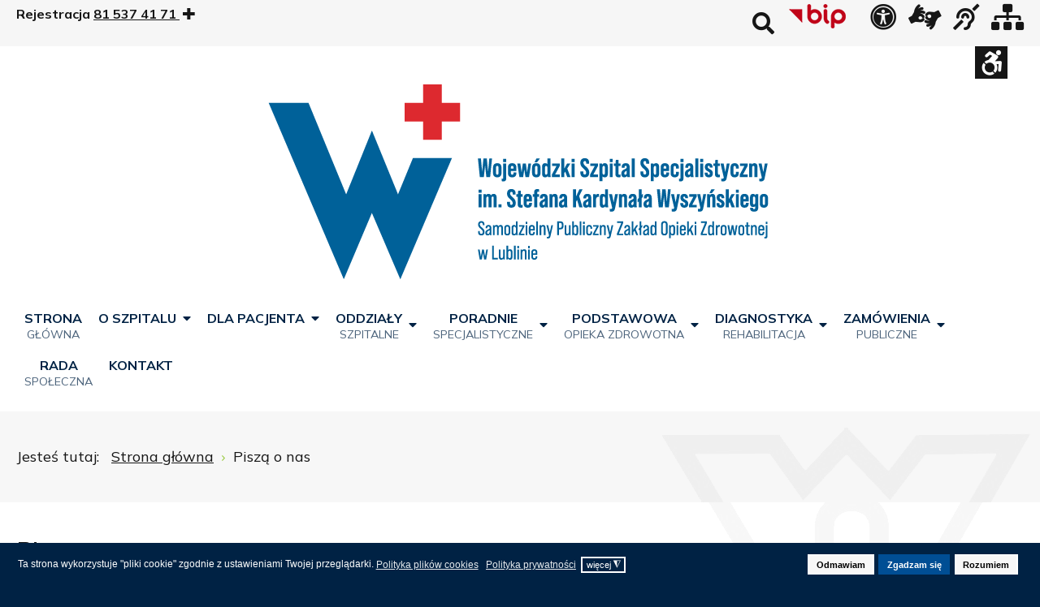

--- FILE ---
content_type: text/html; charset=utf-8
request_url: https://www.szpital.lublin.pl/pisza-o-nas.html
body_size: 15253
content:
<!DOCTYPE html>
<html xmlns="http://www.w3.org/1999/xhtml" xml:lang="pl-pl" lang="pl-pl" dir="ltr">
<head>
	<meta http-equiv="X-UA-Compatible" content="IE=edge">
<meta name="viewport" content="width=device-width, initial-scale=1.0" />
<meta charset="utf-8" />
	<base href="https://www.szpital.lublin.pl/pisza-o-nas.html" />
	<meta name="author" content="Super User" />
	<meta name="description" content="WOJEWÓDZKI SZPITAL SPECJALISTYCZNY
im. Stefana Kardynała Wyszyńskiego
Samodzielny Publiczny Zakład Opieki Zdrowotnej w Lublinie" />
	<title>Piszą o nas</title>
	<link href="https://www.szpital.lublin.pl/component/search/?Itemid=1271&amp;format=opensearch" rel="search" title="Wyszukaj na stronie" type="application/opensearchdescription+xml" />
	<link href="/plugins/system/screenreader/screenreader/libraries/controller/css/awesome.css" rel="stylesheet" />
	<link href="/plugins/system/ef4_jmframework/includes/assets/template/fontawesome5/css/all.min.css" rel="stylesheet" />
	<link href="/plugins/system/ef4_jmframework/includes/assets/template/fontawesome5/css/v4-shims.min.css" rel="stylesheet" />
	<link href="/templates/jm-eco-energy/css/bootstrap.17.css" rel="stylesheet" />
	<link href="/templates/jm-eco-energy/css/bootstrap_responsive.17.css" rel="stylesheet" />
	<link href="/templates/jm-eco-energy/css/template.17.css" rel="stylesheet" />
	<link href="/templates/jm-eco-energy/css/template_responsive.17.css" rel="stylesheet" />
	<link href="/templates/jm-eco-energy/css/night_version.17.css" rel="stylesheet" />
	<link href="/templates/jm-eco-energy/css/high_contrast.17.css" rel="stylesheet" />
	<link href="/templates/jm-eco-energy/css/font_switcher.17.css" rel="stylesheet" />
	<link href="//fonts.googleapis.com/css2?family=Mulish:wght@400;600;700&amp;family=Oswald:wght@500&amp;display=swap" rel="stylesheet" />
	<link href="/templates/jm-eco-energy/cache/template_params_31c6389d4d00db80e69e177b3d87acaa.css" rel="stylesheet" />
	<link href="/modules/mod_jm_social_icons/assets/default.css" rel="stylesheet" />
	<link href="/modules/mod_djmegamenu/assets/css/offcanvas_right.css?4.3.2.pro" rel="stylesheet" />
	<link href="/modules/mod_djmegamenu/mobilethemes/light/djmobilemenu.css?4.3.2.pro" rel="stylesheet" />
	<link href="/modules/mod_djmegamenu/assets/css/animations.css?4.3.2.pro" rel="stylesheet" />
	<link href="/templates/jm-eco-energy/css/djmegamenu.17.css" rel="stylesheet" />
	<link href="/templates/jm-eco-energy/css/custom.17.css" rel="stylesheet" />
	<link href="/plugins/system/gdpr/assets/css/cookieconsent.min.css" rel="stylesheet" />
	<link href="/plugins/system/gdpr/assets/css/jquery.fancybox.min.css" rel="stylesheet" />
	<style>
#accessibility-links #text_plugin{width:80px;}.dj-hideitem, li.item-1278, li.item-1279, li.item-1211, li.item-1212, li.item-1213, li.item-526, li.item-1156 { display: none !important; }
#jmm-social-395.default .jmm-list li.item-1 a .jmm-ico {background: #ffffff;}#jmm-social-395.default .jmm-list li.item-1 a:hover .jmm-ico {background: #004f94;}
		@media (min-width: 980px) { #dj-megamenu186mobile { display: none; } }
		@media (max-width: 979px) { #dj-megamenu186, #dj-megamenu186sticky, #dj-megamenu186placeholder { display: none !important; } }
	div.mod_search368 input[type="search"]{ width:auto; }div.mod_search187 input[type="search"]{ width:auto; }div.cc-window.cc-floating{max-width:24em}@media(max-width: 639px){div.cc-window.cc-floating:not(.cc-center){max-width: none}}div.cc-window, span.cc-cookie-settings-toggler{font-size:12px}div.cc-revoke{font-size:12px}div.cc-settings-label,span.cc-cookie-settings-toggle{font-size:10px}div.cc-window.cc-banner{padding:1em 1.8em}div.cc-window.cc-floating{padding:2em 1.8em}input.cc-cookie-checkbox+span:before, input.cc-cookie-checkbox+span:after{border-radius:1px}div.cc-center,div.cc-floating,div.cc-checkbox-container,div.gdpr-fancybox-container div.fancybox-content,ul.cc-cookie-category-list li,fieldset.cc-service-list-title legend{border-radius:0px}div.cc-window a.cc-btn,span.cc-cookie-settings-toggle{border-radius:0px}
	</style>
	<script src="/media/jui/js/jquery.min.js"></script>
	<script src="/media/jui/js/jquery-noconflict.js"></script>
	<script src="/media/system/js/caption.js?f5e3d8e4e639660755b663748a7b8c9d"></script>
	<!--[if lt IE 9]><script src="/media/system/js/html5fallback.js?f5e3d8e4e639660755b663748a7b8c9d"></script><![endif]-->
	<script src="/media/jui/js/jquery-migrate.min.js?f5e3d8e4e639660755b663748a7b8c9d"></script>
	<script src="/media/jui/js/bootstrap.min.js?f5e3d8e4e639660755b663748a7b8c9d"></script>
	<script src="/media/jui/js/jquery.ui.core.min.js?f5e3d8e4e639660755b663748a7b8c9d"></script>
	<script src="/media/jui/js/jquery.ui.sortable.min.js?f5e3d8e4e639660755b663748a7b8c9d"></script>
	<script src="/plugins/system/screenreader/screenreader/languages/pl-PL.js"></script>
	<script src="/plugins/system/screenreader/screenreader/libraries/tts/soundmanager/soundmanager2.js"></script>
	<script src="/plugins/system/screenreader/screenreader/libraries/tts/responsivevoice.js" defer></script>
	<script src="/plugins/system/screenreader/screenreader/libraries/tts/tts.js" defer></script>
	<script src="/plugins/system/screenreader/screenreader/libraries/controller/controller.js" defer></script>
	<script src="/plugins/system/ef4_jmframework/includes/assets/template/js/layout.min.js"></script>
	<script src="/templates/jm-eco-energy/js/scripts.js"></script>
	<script src="/templates/jm-eco-energy/js/backtotop.js"></script>
	<script src="/templates/jm-eco-energy/js/jquery.cookie.js"></script>
	<script src="/templates/jm-eco-energy/js/fontswitcher.js"></script>
	<script src="/templates/jm-eco-energy/js/pagesettings.js"></script>
	<script src="/modules/mod_djmegamenu/assets/js/jquery.djmegamenu.min.js?4.3.2.pro" defer></script>
	<script src="/modules/mod_djmegamenu/assets/js/jquery.djmobilemenu.min.js?4.3.2.pro" defer></script>
	<script src="/plugins/system/gdpr/assets/js/jquery.fancybox.min.js" defer></script>
	<script src="/plugins/system/gdpr/assets/js/cookieconsent.min.js" defer></script>
	<script src="/plugins/system/gdpr/assets/js/init.js" defer></script>
	<script>
jQuery(window).on('load',  function() {
				new JCaption('img.caption');
			});window.soundManager.url = 'https://www.szpital.lublin.pl/plugins/system/screenreader/screenreader/libraries/tts/soundmanager/swf/';
										  window.soundManager.debugMode = false;  
										  window.soundManager.defaultOptions.volume = 80;var screenReaderConfigOptions = {	baseURI: 'https://www.szpital.lublin.pl/',
																			token: 'a237bd3ee2308fe1d0e8cd191bccaae3',
																			langCode: 'pl',
																			chunkLength: 300,
																			screenReaderVolume: '80',
																			screenReaderVoiceSpeed: 'normal',
																			position: 'bottomright',
																			scrolling: 'fixed',
																			targetAppendto: 'html',
																			targetAppendMode: 'bottom',
																			preload: 1,
																			autoBackgroundColor: 1,
																			readPage: 1,
																			readChildNodes: 1,
																			ieHighContrast: 1,
																			ieHighContrastAdvanced: 1,
																			selectedStorage: 'session',
																			gtranslateIntegration: 0,
																			readElementsHovering: 0,
																			elementsHoveringSelector: 'p',
																			selectMainpageareaText: 1,
																			excludeScripts: 1,
																			readImages: 0,
																			readImagesAttribute: 'title',
																			readImagesOrdering: 'before',
																			readImagesHovering: 0,
																			mainpageSelector: '#jm-header, #jm-top1, #jm-top2, #jm-main, #jm-bottom',
																			showlabel: 1,
																			labeltext: 'Czytaj tekst',
																			screenreaderIcon: 'audio',
																			screenreader: 1,
																			highcontrast: 0,
																			highcontrastAlternate: 0,
																			colorHue: 180,
																			colorBrightness: 6,
																			rootTarget: 0,
																			dyslexicFont: 0,
																			grayHues: 0,
																			spacingSize: 0,
																			spacingSizeMin: 0,
																			spacingSizeMax: 10,
																			bigCursor: 0,
																			readingGuides: 0,
																			readability: 0,
																			readabilitySelector: 'div.item-page,#content,div[itemprop=articleBody],div.item-content',
																			hideImages: 0,
																			fontsizeMinimizedToolbar: 0,
																			hoverMinimizedToolbar: 0,
																			fontsize: 0,
																			fontsizeDefault: 80,
																			fontsizeMin: 50,
																			fontsizeMax: 200,
																			fontsizeSelector: '',
																			fontSizeHeadersIncrement: 20,
																			toolbarBgcolor: '#eeeeee',
																			template: 'awesome.css',
																			templateOrientation: 'horizontal',
																			accesskey_play: 'P',
																			accesskey_pause: 'E',
																			accesskey_stop: 'S',
																			accesskey_increase: 'O',
																			accesskey_decrease: 'U',
																			accesskey_reset: 'R',
																			accesskey_highcontrast: 'H',
																			accesskey_highcontrast2: 'J',
																			accesskey_highcontrast3: 'K',
																			accesskey_dyslexic: 'D',
																			accesskey_grayhues: 'G',
																			accesskey_spacingsize_increase: 'M',
																			accesskey_spacingsize_decrease: 'N',
																			accesskey_bigcursor: 'W',
																			accesskey_reading_guides: 'V',
																			accesskey_readability: 'Q',
																			accesskey_hideimages: 'F',
																			accesskey_skiptocontents: 'C',
																			accesskey_minimized: 'L',
																			volume_accesskeys: 1,
																			accesskey_increase_volume: '+',
																			accesskey_decrease_volume: '-',
																			readerEngine: 'proxy_responsive',
																			useMobileReaderEngine: 0,
																			mobileReaderEngine: 'proxy_responsive',
																			proxyResponsiveApikey: 'YkiNlVQr',
																			hideOnMobile: 0,
																			useMinimizedToolbar: 0,
																			statusMinimizedToolbar: 'closed',
																			minimizedToolbarOnlyMobile: 0,
																			showSkipToContents: 0,
																			skipToContentsSelector: '#',
																			removeLinksTarget: 0,
																			resetButtonBehavior: 'fontsize'
																		};jQuery(function($){ initTooltips(); $("body").on("subform-row-add", initTooltips); function initTooltips (event, container) { container = container || document;$(container).find(".hasTooltip").tooltip({"html": true,"container": "body"});} });window.cookiePath = '/';
	(function(){
		var cb = function() {
			var add = function(css, id) {
				if(document.getElementById(id)) return;
				var l = document.createElement('link'); l.rel = 'stylesheet'; l.id = id; l.href = css;
				var h = document.getElementsByTagName('head')[0]; h.appendChild(l);
			};add('/media/djextensions/css/animate.min.css', 'animate_min_css');add('/media/djextensions/css/animate.ext.css', 'animate_ext_css');
		}
		var raf = requestAnimationFrame || mozRequestAnimationFrame || webkitRequestAnimationFrame || msRequestAnimationFrame;
		if (raf) raf(cb);
		else window.addEventListener('load', cb);
	})();var gdprConfigurationOptions = { complianceType: 'opt-in',
																			  cookieConsentLifetime: 365,
																			  cookieConsentSamesitePolicy: '',
																			  cookieConsentSecure: 0,
																			  disableFirstReload: 0,
																	  		  blockJoomlaSessionCookie: 1,
																			  blockExternalCookiesDomains: 0,
																			  externalAdvancedBlockingModeCustomAttribute: '',
																			  allowedCookies: '',
																			  blockCookieDefine: 1,
																			  autoAcceptOnNextPage: 0,
																			  revokable: 1,
																			  lawByCountry: 0,
																			  checkboxLawByCountry: 0,
																			  blockPrivacyPolicy: 0,
																			  cacheGeolocationCountry: 1,
																			  countryAcceptReloadTimeout: 1000,
																			  usaCCPARegions: null,
																			  countryEnableReload: 1,
																			  customHasLawCountries: [""],
																			  dismissOnScroll: 0,
																			  dismissOnTimeout: 0,
																			  containerSelector: 'body',
																			  hideOnMobileDevices: 0,
																			  autoFloatingOnMobile: 0,
																			  autoFloatingOnMobileThreshold: 1024,
																			  autoRedirectOnDecline: 0,
																			  autoRedirectOnDeclineLink: '',
																			  showReloadMsg: 0,
																			  showReloadMsgText: 'Zastosowanie preferencji i ponowne załadowanie strony...',
																			  defaultClosedToolbar: 0,
																			  toolbarLayout: 'basic',
																			  toolbarTheme: 'block',
																			  toolbarButtonsTheme: 'decline_first',
																			  revocableToolbarTheme: 'advanced',
																			  toolbarPosition: 'bottom',
																			  toolbarCenterTheme: 'compact',
																			  revokePosition: 'revoke-top',
																			  toolbarPositionmentType: 1,
																			  positionCenterSimpleBackdrop: 0,
																			  positionCenterBlurEffect: 1,
																			  preventPageScrolling: 0,
																			  popupEffect: 'fade',
																			  popupBackground: '#002244',
																			  popupText: '#ffffff',
																			  popupLink: '#ffffff',
																			  buttonBackground: '#004e94',
																			  buttonBorder: '#004e94',
																			  buttonText: '#ffffff',
																			  highlightOpacity: '100',
																			  highlightBackground: '#f7f7f7',
																			  highlightBorder: '#ffffff',
																			  highlightText: '#000000',
																			  highlightDismissBackground: '#f7f7f7',
																		  	  highlightDismissBorder: '#ffffff',
																		 	  highlightDismissText: '#000000',
																			  autocenterRevokableButton: 0,
																			  hideRevokableButton: 0,
																			  hideRevokableButtonOnscroll: 0,
																			  customRevokableButton: 0,
																			  customRevokableButtonAction: 0,
																			  headerText: 'Pliki cookies używane na tej stronie.',
																			  messageText: 'Ta strona wykorzystuje \"pliki cookie\" zgodnie z ustawieniami Twojej przeglądarki.',
																			  denyMessageEnabled: 1, 
																			  denyMessage: 'Nie udzieliłeś zgody na zapisywanie plików cookies.',
																			  placeholderBlockedResources: 0, 
																			  placeholderBlockedResourcesAction: '',
																	  		  placeholderBlockedResourcesText: 'Musisz zaakceptować pliki cookie i ponownie załadować stronę, aby wyświetlić tę treść',
																			  placeholderIndividualBlockedResourcesText: 'Musisz zaakceptować pliki cookie z {domeny} i odświeżyć stronę, aby wyświetlić tę treść',
																			  placeholderIndividualBlockedResourcesAction: 0,
																			  placeholderOnpageUnlock: 0,
																			  scriptsOnpageUnlock: 0,
																			  autoDetectYoutubePoster: 0,
																			  autoDetectYoutubePosterApikey: 'AIzaSyAV_WIyYrUkFV1H8OKFYG8wIK8wVH9c82U',
																			  dismissText: 'Rozumiem',
																			  allowText: 'Zgadzam się',
																			  denyText: 'Odmawiam',
																			  cookiePolicyLinkText: 'Polityka plików cookies',
																			  cookiePolicyLink: 'javascript:void(0)',
																			  cookiePolicyRevocableTabText: 'Polityka plików cookies',
																			  privacyPolicyLinkText: 'Polityka prywatności',
																			  privacyPolicyLink: 'javascript:void(0)',
																			  googleCMPTemplate: 0,
																			  enableGdprBulkConsent: 0,
																			  enableCustomScriptExecGeneric: 0,
																			  customScriptExecGeneric: '',
																			  categoriesCheckboxTemplate: 'cc-checkboxes-light',
																			  toggleCookieSettings: 1,
																			  toggleCookieSettingsLinkedView: 0,
																			  toggleCookieSettingsButtonsArea: 0,
 																			  toggleCookieSettingsLinkedViewSefLink: '/component/gdpr/',
																	  		  toggleCookieSettingsText: '<span class="cc-cookie-settings-toggle">więcej <span class="cc-cookie-settings-toggler">&#x25EE;</span></span>',
																			  toggleCookieSettingsButtonBackground: '#002244',
																			  toggleCookieSettingsButtonBorder: '#ffffff',
																			  toggleCookieSettingsButtonText: '#ffffff',
																			  showLinks: 1,
																			  blankLinks: '_blank',
																			  autoOpenPrivacyPolicy: 0,
																			  openAlwaysDeclined: 1,
																			  cookieSettingsLabel: 'Ustawienia cookies',
															  				  cookieSettingsDesc: 'Wybierz kategorie plików cookies jakie chcesz wyłączyć zaznaczając odpowiednie checkboxy. Aby uzyskać więcej informacji kliknij na kategorię plików cookies.',
																			  cookieCategory1Enable: 1,
																			  cookieCategory1Name: 'Systemowe',
																			  cookieCategory1Locked: 1,
																			  cookieCategory2Enable: 1,
																			  cookieCategory2Name: 'Reklamowe',
																			  cookieCategory2Locked: 1,
																			  cookieCategory3Enable: 1,
																			  cookieCategory3Name: 'Podmiotów zewnętrznych',
																			  cookieCategory3Locked: 1,
																			  cookieCategory4Enable: 0,
																			  cookieCategory4Name: 'Marketing',
																			  cookieCategory4Locked: 0,
																			  cookieCategoriesDescriptions: {},
																			  alwaysReloadAfterCategoriesChange: 0,
																			  preserveLockedCategories: 0,
																			  declineButtonBehavior: 'hard',
																			  blockCheckedCategoriesByDefault: 0,
																			  reloadOnfirstDeclineall: 0,
																			  trackExistingCheckboxSelectors: '',
															  		  		  trackExistingCheckboxConsentLogsFormfields: 'name,email,subject,message',
																			  allowallShowbutton: 0,
																			  allowallText: 'Allow all cookies',
																			  allowallButtonBackground: '#ffffff',
																			  allowallButtonBorder: '#ffffff',
																			  allowallButtonText: '#000000',
																			  allowallButtonTimingAjax: 'fast',
																			  includeAcceptButton: 0,
																			  includeDenyButton: 0,
																			  trackConsentDate: 0,
																			  execCustomScriptsOnce: 1,
																			  optoutIndividualResources: 0,
																			  blockIndividualResourcesServerside: 0,
																			  disableSwitchersOptoutCategory: 0,
																			  autoAcceptCategories: 0,
																			  allowallIndividualResources: 1,
																			  blockLocalStorage: 0,
																			  blockSessionStorage: 0,
																			  externalAdvancedBlockingModeTags: 'iframe,script,img,source,link',
																			  enableCustomScriptExecCategory1: 0,
																			  customScriptExecCategory1: '',
																			  enableCustomScriptExecCategory2: 0,
																			  customScriptExecCategory2: '',
																			  enableCustomScriptExecCategory3: 0,
																			  customScriptExecCategory3: '',
																			  enableCustomScriptExecCategory4: 0,
																			  customScriptExecCategory4: '',
																			  enableCustomDeclineScriptExecCategory1: 0,
																			  customScriptDeclineExecCategory1: '',
																			  enableCustomDeclineScriptExecCategory2: 0,
																			  customScriptDeclineExecCategory2: '',
																			  enableCustomDeclineScriptExecCategory3: 0,
																			  customScriptDeclineExecCategory3: '',
																			  enableCustomDeclineScriptExecCategory4: 0,
																			  customScriptDeclineExecCategory4: '',
																			  enableCMPPreferences: 0,	
																			  enableCMPStatistics: 0,
																			  enableCMPAds: 0,																			  
																			  debugMode: 0
																		};var gdpr_ajax_livesite='https://www.szpital.lublin.pl/';var gdpr_enable_log_cookie_consent=1;var gdprUseCookieCategories=1;var gdpr_ajaxendpoint_cookie_category_desc='https://www.szpital.lublin.pl/index.php?option=com_gdpr&task=user.getCookieCategoryDescription&format=raw';var gdprCookieCategoryDisabled4=1;var gdprJSessCook='d5abebc5310723a498c604b130198944';var gdprJSessVal='rnib9unme923raivpqf12kc1f0';var gdprJAdminSessCook='647b588956c956bfee5225513781731e';var gdprPropagateCategoriesSession=1;var gdprAlwaysPropagateCategoriesSession=1;var gdprAlwaysCheckCategoriesSession=0;var gdprFancyboxWidth=700;var gdprFancyboxHeight=800;var gdprCloseText='Close';var gdprUseFancyboxLinks=1;var gdpr_ajaxendpoint_cookie_policy='https://www.szpital.lublin.pl/index.php?option=com_gdpr&task=user.getCookiePolicy&tmpl=component';var gdpr_ajaxendpoint_privacy_policy='https://www.szpital.lublin.pl/index.php?option=com_gdpr&task=user.getPrivacyPolicy&tmpl=component';
	</script>

	<link href="https://www.szpital.lublin.pl/images/obrazy/favicon.png" rel="Shortcut Icon" />
<script src="https://cdn.asystentpacjenta.pl/current/patient-assistant-widget-init.js"></script>
<script> PatientAssistantWidgetFileJS('3dad585b', 'widget'); </script>
<style>
       .AP_start_container {
           bottom: 50px; // 50px w górę od pozycji startowej.
       }
</style></head>
<body class=" fixed  top-bar     focus-border focus-mouse-on focus-sections hover-border"><div class="dj-offcanvas-wrapper"><div class="dj-offcanvas-pusher"><div class="dj-offcanvas-pusher-in">
	<div id="jm-allpage">
		<div id="jm-page">
																			
<header id="jm-bar-wrapp" class="" aria-label="Logo and navigation">
        		<div id="jm-top-bar">
			<div class="container-fluid">
				<div class="row-fluid">
										<div id="jm-top-bar1" class="pull-left span6">
						<div class="jm-module-raw ">

<div class="custom"  >
	<p><strong>Rejestracja </strong> <a class="no-margin d-inline-flex align-items-center" href="tel:+4881 5374171"><strong>81 537 41 71</strong> </a> <span class="icon-plus"></span> <!-- <a class="no-margin d-inline-flex align-items-center" href="#"> <strong>zarejestruj się online</strong> </a> --></p></div>
</div>
					</div>
															<div id="jm-top-bar2" class="pull-right span6">
						<div class="jm-module-raw ">

<div class="custom"  >
	<p><a class="no-margin d-inline-flex align-items-center" href="/sitemap.html" alt="Mapa strony" aria-label="Mapa strony" title="Mapa strony"><span class="fa fa-sitemap fa-2x" aria-hidden="true"></span> </a></p></div>
</div><div class="jm-module-raw ">

<div class="custom"  >
	<p><a class="no-margin d-inline-flex align-items-center" href="/obsluga-osob-nieslyszacych.html" aria-label="obsługa osób niesłyszących" title="Obsługa osób niesłyszącycho"><span class="fa fa-deaf fa-2x" aria-hidden="true"></span> </a></p></div>
</div><div class="jm-module-raw ">

<div class="custom"  >
	<p><a class="no-margin d-inline-flex align-items-center" href="https://szpital-woj-lublin.tumigamy.online" aria-label="łącze zewnętrzne - Tłumacz języka migowego" title="Tłumacz języka migowego"> <span class="fa fa-american-sign-language-interpreting fa-2x" aria-hidden="true"></span></a></p></div>
</div><div class="jm-module-raw ">

<div class="custom"  >
	<p><a class="no-margin d-inline-flex align-items-center" href="/deklaracja-dostepnosci.html" alt="Deklaracja dostepności" aria-label="Deklaracja dostępności" title="Deklaracja dostępności"><span class="fa fa-universal-access fa-2x" aria-hidden="true"></span> </a></p></div>
</div><div class="jm-module-raw "><ul class="nav menu mod-list">
<li class="item-1094"><a href="https://wssskwlublin.bip.lubelskie.pl/index.php?id=6" title="Biuletyn Infrmacji Publicznej" target="_blank" rel="noopener noreferrer"><img src="/images/obrazy/bip-logo.png" alt="BIP" /></a></li></ul>
</div><div class="jm-module-raw  search-ms visible-desktop"><div class="search search-ms visible-desktop mod_search187">
	<form action="/pisza-o-nas.html" method="post" class="form-inline" role="search">
		<label for="mod-search-searchword187" class="element-invisible">Wyszukaj</label> <input name="searchword" id="mod-search-searchword187" maxlength="200"  class="inputbox search-query input-medium" type="search" size="20" placeholder="Szukaj..." /> <button class="button btn btn-primary" onclick="this.form.searchword.focus();">Wyszukaj na stronie</button>		<input type="hidden" name="task" value="search" />
		<input type="hidden" name="option" value="com_search" />
		<input type="hidden" name="Itemid" value="1271" />
	</form>
</div>
</div>
					</div>
					
				</div>
			</div>
		</div>
				<div id="jm-logo-nav" class="jm-menu-center" tabindex="-1">
			<div  class="container-fluid">
                                    <button class="jm-wcag-icon btn">
                        <em class="fa fa-wheelchair-alt fa-2x" aria-hidden="true"></em>
                        <span class="sr-only">Ustawienia WCAG</span>
                    </button>
                    <div id="jm-page-settings" class="jm-wcag-settings" role="navigation" aria-label="WCAG navigation">
                        <ul class="nav menu">
                                                            <li class="contrast">
                                    <ul>
                                        <li class="contrast-label jm-separator">Kontrast                                        </li><li><button data-href="/pisza-o-nas.html?contrast=normal" class="jm-normal" title="Włącz widok standardowy"><span class="fa fa-sun-o" aria-hidden="true"></span><span class="sr-only">Widok standardowy</span></button>
                                        </li><li>
                                            <button data-href="/pisza-o-nas.html?contrast=night" class="jm-night" title="Włącz widok nocny"><span class="fa fa-moon-o" aria-hidden="true"></span><span class="sr-only">Widok nocny</span></button>
                                            </li><li>
                                            <button data-href="/pisza-o-nas.html?contrast=highcontrast" class="jm-highcontrast" title="Włącz wysoki kontrast tryb czarno - biały"><span class="fa fa-eye" aria-hidden="true"></span><span class="sr-only">Wysoki kontrast tryb czarno - biały</span></button>
                                            </li><li><button data-href="/pisza-o-nas.html?contrast=highcontrast2" class="jm-highcontrast2" title="Włącz wysoki kontrast tryb czarno - żółty"><span class="fa fa-eye" aria-hidden="true"></span><span class="sr-only">Wysoki kontrast tryb czarno - żółty</span></button>
                                            </li><li><button data-href="/pisza-o-nas.html?contrast=highcontrast3" class="jm-highcontrast3" title="Włącz wysoki kontrast tryb żółto - czarny"><span class="fa fa-eye" aria-hidden="true"></span><span class="sr-only">Wysoki kontrast tryb żółto - czarny</span></button></li>
                                                                            </ul>
                                </li>
                                                                                        <li class="container-width">
                                    <ul>
                                        <li class="width-label jm-separator">Szerokość</li>
                                        <li><button data-href="/pisza-o-nas.html?width=fixed" class="jm-fixed" title="Włącz szerokość standardową"><span class="fa fa-compress" aria-hidden="true"></span><span class="sr-only">Fixed layout</span></button></li>
                                        <li><button data-href="/pisza-o-nas.html?width=wide" class="jm-wide" title="Włącz szerokość maksymalną"><span class="fa fa-expand" aria-hidden="true"></span><span class="sr-only">Wide layout</span></button></li>
                                    </ul>
                                </li>
                                                                                        <li class="resizer">
                                    <ul>
                                        <li class="resizer-label jm-separator">Czcionka</li>
                                        <li><button data-href="/pisza-o-nas.html?fontsize=70" class="jm-font-smaller" title="Pomniejszony rozmiar czcionki"><span class="fa fa-minus-circle" aria-hidden="true"></span><span class="sr-only">Pomniejszony rozmiar czcionki</span></button></li>
                                        <li><button data-href="/pisza-o-nas.html?fontsize=130" class="jm-font-larger" title="Powiększony rozmiar czcionki"><span class="fa fa-plus-circle" aria-hidden="true"></span><span class="sr-only">Powiększony rozmiar czcionki</span></button></li>
                                        <li><button class="jm-font-readable"><span class="fa fa-text-width" aria-hidden="true"></span><span class="sr-only">Zwiększ odstępy pomiędzy literami</span></button></li>
                                        <li><button data-href="/pisza-o-nas.html?fontsize=100" class="jm-font-normal" title="Standarowy rozmiar czcionki"><span class="fa fa-undo" aria-hidden="true"></span><span class="sr-only">Standarowy rozmiar czcionki</span></button></li>
                                    </ul>
                                </li>
                                                    </ul>
                        <div role="tablist">
                            <button class="jm-wcag-close" role="tab">
                                <em class="fa fa-times" aria-hidden="true"></em>
                                <span class="sr-only">Zamknij ustawienia WCAG</span>
                            </button>
                        </div>
                    </div>
                				<div id="jm-logo-nav-in">
										<div id="jm-bar-left" class="pull-left">
						<div id="jm-logo-sitedesc">
							<div id="jm-logo-sitedesc-in">
																<div id="jm-logo">
									<a href="https://www.szpital.lublin.pl/">
																				<img src="https://www.szpital.lublin.pl/images/obrazy/logo-wss_25.png" alt="WOJEWÓDZKI SZPITAL SPECJALISTYCZNY im. Stefana Kardynała Wyszyńskiego Samodzielny Publiczny Zakład Opieki Zdrowotnej w Lublinie" />
																			</a>
								</div>
																							</div>
						</div>
					</div>
															<div id="jm-bar-right" class="pull-right ">
						<nav id="jm-top-menu-nav"  tabindex="-1" aria-label="Main menu navigation">
							<div class="jm-module-raw "><div class="dj-megamenu-wrapper" data-tmpl="jm-eco-energy">
		<ul id="dj-megamenu186" class="dj-megamenu dj-megamenu-override dj-megamenu-wcag dj-megamenu-custom horizontalMenu  dj-fa-0" data-options='{"wrap":"jm-logo-nav-in","animIn":"fadeInUp","animOut":"zoomOut","animSpeed":"fast","openDelay":"250","closeDelay":"500","event":"mouseenter","eventClose":"mouseleave","fixed":"0","offset":"0","theme":"override","direction":"ltr","wcag":"1","overlay":"0"}' data-trigger="979" role="menubar" aria-label="Menu główne">
		<li class="dj-up itemid435 first" role="none"><a class="dj-up_a  withsubtitle " href="/"  role="menuitem"><span ><span class="title"><span class="name">Strona</span><small class="subtitle">GŁÓWNA</small></span></span></a></li><li class="dj-up itemid1089 parent" role="none"><a class="dj-up_a  "  aria-haspopup="true" aria-expanded="false" href="/o-szpitalu.html"  role="menuitem"><span class="dj-drop" ><span class="title"><span class="name">O Szpitalu</span></span><span class="arrow" aria-hidden="true"></span></span></a><div class="dj-subwrap  multiple_cols subcols2" style=""><div class="dj-subwrap-in" style="width:700px;"><div class="dj-subcol" style="width:350px"><ul class="dj-submenu" role="menu" aria-label="O Szpitalu"><li class="itemid1278 first separator withmodule" role="menuitem"><div class="modules-wrap">		<div class="moduletable">
						<ul class="nav menu mod-list">
<li class="item-1262"><a href="/o-szpitalu.html" title="O szpitalu">O szpitalu</a></li><li class="item-1264"><a href="/dyrekcja.html" >Dyrekcja</a></li><li class="item-1265"><a href="/administracja.html" >Administracja</a></li><li class="item-1266"><a href="/plan-szpitala.html" >Plan Szpitala</a></li><li class="item-1267"><a href="/certyfikaty-i-nagrody.html" >Certyfikaty i nagrody</a></li><li class="item-1268"><a href="/wspolpraca-ze-szpitalem.html" >Współpraca ze szpitalem</a></li><li class="item-1269"><a href="/cennik.html" >Cenniki</a></li><li class="item-1270"><a href="/patron-szpitala.html" >Patron Szpitala</a></li><li class="item-1263"><a href="/aktualnosci.html" >Aktualności</a></li></ul>
		</div>
	</div></li></ul></div><div class="dj-subcol" style="width:350px"><ul class="dj-submenu" role="menu" aria-label="O Szpitalu kolumna 2"><li class="itemid1279 first separator withmodule" role="menuitem"><div class="modules-wrap">		<div class="moduletable">
						<ul class="nav menu mod-list">
<li class="item-1271 current active"><a href="/pisza-o-nas.html" >Piszą o nas</a></li><li class="item-1272"><a href="/szkolenia.html" >Szkolenia</a></li><li class="item-1273"><a href="/apteka-szpitalna.html" >Apteka szpitalna</a></li><li class="item-1274"><a href="/centralna-sterylizatornia.html" >Centralna Sterylizatornia</a></li><li class="item-1275"><a href="/dzial-dietetyki.html" >Dział Dietetyki</a></li><li class="item-1276"><a href="/epidemiolog.html" >Epidemiolog</a></li><li class="item-1277"><a href="/projekty.html" >Projekty</a></li><li class="item-1313"><a href="/oferty-pracy.html" >Oferty Pracy</a></li><li class="item-1330"><a href="https://cero.szpital.lublin.pl/" ><img src="/images/obrazy/CERO-logo_ico.png" alt="Centrum Edukacyjne Robotyki Operacyjnej" /><span class="image-title">Centrum Edukacyjne Robotyki Operacyjnej</span></a></li></ul>
		</div>
	</div></li></ul></div></div></div></li><li class="dj-up itemid1090 parent" role="none"><a class="dj-up_a  "  aria-haspopup="true" aria-expanded="false" href="/dla-pacjenta.html"  role="menuitem"><span class="dj-drop" ><span class="title"><span class="name">Dla Pacjenta</span></span><span class="arrow" aria-hidden="true"></span></span></a><div class="dj-subwrap  multiple_cols subcols3" style=""><div class="dj-subwrap-in" style="width:1050px;"><div class="dj-subcol" style="width:350px"><ul class="dj-submenu" role="menu" aria-label="Dla Pacjenta"><li class="itemid1211 first separator withmodule" role="menuitem"><div class="modules-wrap">		<div class="moduletable">
						<ul class="nav menu mod-list">
<li class="item-1314"><a href="/punkt-szczepien-przeciw-covid-19.html" ><img src="/images/obrazy/vaccine1.jpg" alt="Punkt Szczepień Covid-19" /><span class="image-title">Punkt Szczepień Covid-19</span></a></li><li class="item-1134"><a href="/jak-dojechac.html" >Jak dojechać?</a></li><li class="item-1136"><a href="/umawianie-i-odwolywanie-wizyt.html" >Umawianie i odwoływanie wizyt</a></li><li class="item-1327"><a href="/asystent-pacjenta.html" ><img src="/images/obrazy/AP_b_male_logo.png" alt="Asystent Pacjenta" /><span class="image-title">Asystent Pacjenta</span></a></li><li class="item-1351"><a href="/informacja-dla-pacjenta.html" >Informacja dla Pacjenta</a></li><li class="item-1137"><a href="/przyjecie-i-pobyt-w-szpitalu.html" >Przyjęcie i pobyt w szpitalu</a></li><li class="item-1245"><a href="/pobyt-w-szpitalu-co-wiedziec.html" >Pobyt w szpitalu: co warto wiedzieć</a></li><li class="item-1138"><a href="/filmy-instruktazowe-nfz-o-pandemii.html" >Filmy instruktażowe NFZ o pandemii</a></li><li class="item-1186"><a href="/prawa-pacjenta.html" >Pełnomocnik ds. Praw Pacjenta</a></li><li class="item-1325"><a href="/dobry-posilek.html" ><img src="/images/obrazy/menu_dp.png" alt="Dobry Posiłek" /><span class="image-title">Dobry Posiłek</span></a></li><li class="item-1342"><a href="/ankieta-satysfakcji-pacjenta-2.html" >Ankieta satysfakcji pacjenta - Przychodnia</a></li><li class="item-1329"><a href="/ankieta-satysfakcji-pacjenta.html" >Ankieta satysfakcji pacjenta - Szpital</a></li></ul>
		</div>
	</div></li></ul></div><div class="dj-subcol" style="width:350px"><ul class="dj-submenu" role="menu" aria-label="Pacjent kolumna 2"><li class="itemid1212 first separator withmodule" role="menuitem"><div class="modules-wrap">		<div class="moduletable">
						<ul class="nav menu mod-list">
<li class="item-1133"><a href="/deklaracja-dostepnosci.html" >Deklaracja dostępności </a></li><li class="item-1196"><a href="/obsluga-osob-nieslyszacych.html" >Obsługa osób niesłyszących</a></li><li class="item-1343"><a href="/cyberbezpieczenstwo.html" >Cyberbezpieczeństwo</a></li><li class="item-1295"><a href="/pracownia-robotyki-operacyjnej.html" >Pracownia Robotyki Operacyjnej</a></li><li class="item-1135"><a href="/internetowe-konto-pacjenta.html" >Internetowe Konto Pacjenta</a></li><li class="item-1198"><a href="/pracownia-rezonansu-magnetycznego.html" >Pracownia Rezonansu Magnetycznego</a></li><li class="item-1199"><a href="/regulamin-odwiedzin-pacjentow.html" >Regulamin odwiedzin pacjentów</a></li><li class="item-1200"><a href="/teleporady-w-poz-standard-organizacyjny.html" >Teleporady w POZ - standard organizacyjny</a></li><li class="item-1333"><a href="/standardy-ochrony-maloletnich.html" >Standardy ochrony małoletnich</a></li><li class="item-1350"><a href="/katalog-zdarzen-niepozadanch.html" >Katalog zdarzeń niepożądanch</a></li><li class="item-1346"><a href="/zglos-zdarzenie-niepozadane.html" >Zgłoś zdarzenie niepożądane </a></li></ul>
		</div>
	</div></li></ul></div><div class="dj-subcol" style="width:350px"><ul class="dj-submenu" role="menu" aria-label="Pacjent kolumna 3"><li class="itemid1213 first separator withmodule" role="menuitem"><div class="modules-wrap">		<div class="moduletable">
						<ul class="nav menu mod-list">
<li class="item-1201"><a href="/opieka-duszpasterska.html" >Opieka duszpasterska</a></li><li class="item-1202"><a href="/karta-praw-i-obowiazkow-pacjenta.html" >Karta praw i obowiązków pacjenta</a></li><li class="item-1203"><a href="/udostepnienie-dokumentacji-medycznej.html" >Udostępnienie dokumentacji medycznej</a></li><li class="item-1335"><a href="/odbior-dokumentacji-medycznej-przed-zniszczeniem.html" >Odbiór dokumentacji medycznej przed zniszczeniem</a></li><li class="item-1246"><a href="/klauzula-informacyjna-rodo.html" >Klauzula informacyjna (RODO)</a></li><li class="item-1205"><a href="/pokrzywdzeni-gov-pl.html" >pokrzywdzeni.gov.pl</a></li><li class="item-1206"><a href="/zalecenia-zywieniowe.html" >Zalecenia żywieniowe</a></li><li class="item-1319"><a href="https://szpital.lublin.pl/filmy-instruktazowe-nfz-o-pandemii.html" >Bezpieczni w Pandemii</a></li><li class="item-1321"><a href="/szkola-rodzeia.html" >Szkoła Rodzenia</a></li><li class="item-1328"><a href="/okno-zycia.html" >Okno Życia</a></li><li class="item-1331"><a href="https://www.nfz.gov.pl/dla-pacjenta/poradnik-pacjenta/" >Poradnik Pacjenta NFZ</a></li></ul>
		</div>
	</div></li></ul></div></div></div></li><li class="dj-up itemid479 parent separator" role="none"><a class="dj-up_a  withsubtitle "  aria-haspopup="true" aria-expanded="false"   tabindex="0"  role="menuitem"><span class="dj-drop" ><span class="title"><span class="name">Oddziały</span><small class="subtitle">SZPITALNE</small></span><span class="arrow" aria-hidden="true"></span></span></a><div class="dj-subwrap  single_column subcols1" style=""><div class="dj-subwrap-in" style="width:350px;"><div class="dj-subcol" style="width:350px"><ul class="dj-submenu" role="menu" aria-label="Oddziały"><li class="itemid526 first separator withmodule" role="menuitem"><div class="modules-wrap">		<div class="moduletable">
						<ul class="nav menu mod-list">
<li class="item-1297"><a href="/oddzialy-al-krasnicka-100.html" >Oddziały al. Kraśnicka 100</a></li><li class="item-1298"><a href="/oddzialy-ul-herberta-21.html" >Oddziały ul. Herberta 21</a></li><li class="item-1299"><a href="/oddzialy-ul-biernackiego-9.html" >Oddziały ul. Biernackiego 9</a></li><li class="item-1300"><a href="/oddzialy-ul-lubartowska-81.html" >Oddziały ul. Lubartowska 81</a></li></ul>
		</div>
	</div></li></ul></div></div></div></li><li class="dj-up itemid1091 parent" role="none"><a class="dj-up_a  withsubtitle "  aria-haspopup="true" aria-expanded="false"   tabindex="0"  role="menuitem"><span class="dj-drop" ><span class="title"><span class="name">Poradnie</span><small class="subtitle">SPECJALISTYCZNE</small></span><span class="arrow" aria-hidden="true"></span></span></a><div class="dj-subwrap  single_column subcols1" style=""><div class="dj-subwrap-in" style="width:350px;"><div class="dj-subcol" style="width:350px"><ul class="dj-submenu" role="menu" aria-label="Poradnie"><li class="itemid1156 first separator withmodule" role="menuitem"><div class="modules-wrap">		<div class="moduletable">
						<ul class="nav menu mod-list">
<li class="item-1301"><a href="/poradnie-al-krasnicka-100.html" >Poradnie al. Kraśnicka 100</a></li><li class="item-1302"><a href="/poradnie-ul-herberta-21.html" >Poradnie ul. Herberta 21</a></li><li class="item-1304"><a href="/poradnie-ul-lubartowska-81.html" >Poradnie ul. Lubartowska 81</a></li></ul>
		</div>
	</div></li></ul></div></div></div></li><li class="dj-up itemid1108 parent" role="none"><a class="dj-up_a  withsubtitle "  aria-haspopup="true" aria-expanded="false"   tabindex="0"  role="menuitem"><span class="dj-drop" ><span class="title"><span class="name">Podstawowa</span><small class="subtitle"> OPIEKA ZDROWOTNA</small></span><span class="arrow" aria-hidden="true"></span></span></a><div class="dj-subwrap  single_column subcols1" style=""><div class="dj-subwrap-in" style="width:350px;"><div class="dj-subcol" style="width:350px"><ul class="dj-submenu" role="menu" aria-label="Podstawowa"><li class="itemid1305 first" role="none"><a href="/podstawowa-opieka-zdrowotna/poz-al-krasnicka-100.html"  role="menuitem"><span class="title"><span class="name">POZ al. Kraśnicka 100</span></span></a></li><li class="itemid1306" role="none"><a href="/podstawowa-opieka-zdrowotna/poz-ul-herberta-21.html"  role="menuitem"><span class="title"><span class="name">POZ ul. Herberta 21</span></span></a></li><li class="itemid1307" role="none"><a href="/podstawowa-opieka-zdrowotna/nocna-i-swiateczna-opieka-zdrowotna-ul-lubartowska.html"  role="menuitem"><span class="title"><span class="name">Nocna i świąteczna opieka zdrowotna ul. Lubartowska</span></span></a></li><li class="itemid1308" role="none"><a href="/podstawowa-opieka-zdrowotna/nocna-i-swiateczna-opieka-zdrowotna-al-krasnicka.html"  role="menuitem"><span class="title"><span class="name">Nocna i świąteczna opieka zdrowotna al. Kraśnicka</span></span></a></li></ul></div></div></div></li><li class="dj-up itemid1092 parent" role="none"><a class="dj-up_a  withsubtitle "  aria-haspopup="true" aria-expanded="false"   tabindex="0"  role="menuitem"><span class="dj-drop" ><span class="title"><span class="name">Diagnostyka</span><small class="subtitle">REHABILITACJA</small></span><span class="arrow" aria-hidden="true"></span></span></a><div class="dj-subwrap  single_column subcols1" style=""><div class="dj-subwrap-in" style="width:350px;"><div class="dj-subcol" style="width:350px"><ul class="dj-submenu" role="menu" aria-label="Diagnostyka"><li class="itemid1315 first" role="none"><a href="/diagnostyka-rehabilitacja/diagnostyka-al-krasnicka-100.html"  role="menuitem"><span class="title"><span class="name">Diagnostyka al. Kraśnicka 100</span></span></a></li><li class="itemid1316" role="none"><a href="/diagnostyka-rehabilitacja/diagnostyka-ul-biernackiego-9.html"  role="menuitem"><span class="title"><span class="name">Diagnostyka ul. Biernackiego 9</span></span></a></li><li class="itemid1317" role="none"><a href="/diagnostyka-rehabilitacja/diagnostyka-ul-lubartowska-81.html"  role="menuitem"><span class="title"><span class="name">Diagnostyka ul. Lubartowska 81</span></span></a></li><li class="itemid1318" role="none"><a href="/diagnostyka-rehabilitacja/diagnostyka-ul-herberta-21.html"  role="menuitem"><span class="title"><span class="name">Diagnostyka ul. Herberta 21</span></span></a></li></ul></div></div></div></li><li class="dj-up itemid1093 parent separator" role="none"><a class="dj-up_a  withsubtitle "  aria-haspopup="true" aria-expanded="false"   tabindex="0"  role="menuitem"><span class="dj-drop" ><span class="title"><span class="name">Zamówienia</span><small class="subtitle">PUBLICZNE</small></span><span class="arrow" aria-hidden="true"></span></span></a><div class="dj-subwrap  single_column subcols1" style=""><div class="dj-subwrap-in" style="width:350px;"><div class="dj-subcol" style="width:350px"><ul class="dj-submenu" role="menu" aria-label="Zamówienia"><li class="itemid1183 first" role="none"><a href="/zamowienia-publiczne/plan-postepowan-o-udzielenie-zamowienia-publicznego.html"  role="menuitem"><span class="title"><span class="name">Plan postępowań o udzielenie zamówienia publicznego</span></span></a></li><li class="itemid1185" role="none"><a href="https://szpital-lublin.eb2b.com.pl/" target="_blank" title="Otwarcie w nowym oknie: Przetargi - Platforma zakupowa"  role="menuitem"><span class="title"><span class="name">Postępowania - Platforma zakupowa</span></span></a></li><li class="itemid1184" role="none"><a href="/zamowienia-publiczne/zamowienia-do-130-000-zl.html"  role="menuitem"><span class="title"><span class="name">Zamówienia do 130 000 zł</span></span></a></li><li class="itemid1188" role="none"><a href="/zamowienia-publiczne/postepowania-poza-ustawa-pzp.html"  role="menuitem"><span class="title"><span class="name">Postępowania poza ustawą PZP</span></span></a></li><li class="itemid1189" role="none"><a href="/zamowienia-publiczne/przetargi-zapytania-ofertowe.html"  role="menuitem"><span class="title"><span class="name">Przetargi, zapytania ofertowe</span></span></a></li><li class="itemid1190" role="none"><a href="/zamowienia-publiczne/konkursy-na-stanowiska-kierownicze.html"  role="menuitem"><span class="title"><span class="name">Konkursy na stanowiska kierownicze</span></span></a></li><li class="itemid1192" role="none"><a href="/zamowienia-publiczne/konkursy.html"  role="menuitem"><span class="title"><span class="name">Konkursy</span></span></a></li><li class="itemid1332" role="none"><a href="/zamowienia-publiczne/inne-ogloszenia-sprzedazy.html"  role="menuitem"><span class="title"><span class="name">Inne ogłoszenia sprzedaży</span></span></a></li><li class="itemid1334" role="none"><a href="/zamowienia-publiczne/ochrona-sygnalistow.html"  role="menuitem"><span class="title"><span class="name">Ochrona sygnalistów</span></span></a></li></ul></div></div></div></li><li class="dj-up itemid1341" role="none"><a class="dj-up_a  withsubtitle " href="/rada.html"  role="menuitem"><span ><span class="title"><span class="name">Rada</span><small class="subtitle">SPOŁECZNA</small></span></span></a></li><li class="dj-up itemid516" role="none"><a class="dj-up_a  " href="/kontakt.html"  role="menuitem"><span ><span class="title"><span class="name">Kontakt</span></span></span></a></li></ul>
			<div id="dj-megamenu186mobile" class="dj-megamenu-offcanvas dj-megamenu-offcanvas-light hasSubtitles ">
	<a href="#" class="dj-mobile-open-btn" aria-label="Open mobile menu"><span class="fa fa-bars" aria-hidden="true"></span></a>	<aside id="dj-megamenu186offcanvas" class="dj-offcanvas dj-fa-0 dj-offcanvas-light hasSubtitles " data-effect="1" aria-hidden="true">
		<div class="dj-offcanvas-top">
			<a href="#" class="dj-offcanvas-close-btn" aria-label="Close mobile menu"><span class="fa fa-close" aria-hidden="true"></span></a>
		</div>
						<div class="dj-offcanvas-content">
			<ul class="dj-mobile-nav dj-mobile-light hasSubtitles ">
<li class="dj-mobileitem itemid-435"><a class=" withsubtitle " href="/" >Strona<br/><small class="subtitle">GŁÓWNA</small></a></li><li class="dj-mobileitem itemid-1089 deeper parent"><a href="/o-szpitalu.html" >O Szpitalu</a><ul class="dj-mobile-nav-child"><li class="dj-mobileitem itemid-1278 divider"><div class="modules-wrap">		<div class="moduletable">
						<ul class="nav menu mod-list">
<li class="item-1262"><a href="/o-szpitalu.html" title="O szpitalu">O szpitalu</a></li><li class="item-1264"><a href="/dyrekcja.html" >Dyrekcja</a></li><li class="item-1265"><a href="/administracja.html" >Administracja</a></li><li class="item-1266"><a href="/plan-szpitala.html" >Plan Szpitala</a></li><li class="item-1267"><a href="/certyfikaty-i-nagrody.html" >Certyfikaty i nagrody</a></li><li class="item-1268"><a href="/wspolpraca-ze-szpitalem.html" >Współpraca ze szpitalem</a></li><li class="item-1269"><a href="/cennik.html" >Cenniki</a></li><li class="item-1270"><a href="/patron-szpitala.html" >Patron Szpitala</a></li><li class="item-1263"><a href="/aktualnosci.html" >Aktualności</a></li></ul>
		</div>
	</div></li><li class="dj-mobileitem itemid-1279 divider"><div class="modules-wrap">		<div class="moduletable">
						<ul class="nav menu mod-list">
<li class="item-1271 current active"><a href="/pisza-o-nas.html" >Piszą o nas</a></li><li class="item-1272"><a href="/szkolenia.html" >Szkolenia</a></li><li class="item-1273"><a href="/apteka-szpitalna.html" >Apteka szpitalna</a></li><li class="item-1274"><a href="/centralna-sterylizatornia.html" >Centralna Sterylizatornia</a></li><li class="item-1275"><a href="/dzial-dietetyki.html" >Dział Dietetyki</a></li><li class="item-1276"><a href="/epidemiolog.html" >Epidemiolog</a></li><li class="item-1277"><a href="/projekty.html" >Projekty</a></li><li class="item-1313"><a href="/oferty-pracy.html" >Oferty Pracy</a></li><li class="item-1330"><a href="https://cero.szpital.lublin.pl/" ><img src="/images/obrazy/CERO-logo_ico.png" alt="Centrum Edukacyjne Robotyki Operacyjnej" /><span class="image-title">Centrum Edukacyjne Robotyki Operacyjnej</span></a></li></ul>
		</div>
	</div></li></ul></li><li class="dj-mobileitem itemid-1090 deeper parent"><a href="/dla-pacjenta.html" >Dla Pacjenta</a><ul class="dj-mobile-nav-child"><li class="dj-mobileitem itemid-1211 divider"><div class="modules-wrap">		<div class="moduletable">
						<ul class="nav menu mod-list">
<li class="item-1314"><a href="/punkt-szczepien-przeciw-covid-19.html" ><img src="/images/obrazy/vaccine1.jpg" alt="Punkt Szczepień Covid-19" /><span class="image-title">Punkt Szczepień Covid-19</span></a></li><li class="item-1134"><a href="/jak-dojechac.html" >Jak dojechać?</a></li><li class="item-1136"><a href="/umawianie-i-odwolywanie-wizyt.html" >Umawianie i odwoływanie wizyt</a></li><li class="item-1327"><a href="/asystent-pacjenta.html" ><img src="/images/obrazy/AP_b_male_logo.png" alt="Asystent Pacjenta" /><span class="image-title">Asystent Pacjenta</span></a></li><li class="item-1351"><a href="/informacja-dla-pacjenta.html" >Informacja dla Pacjenta</a></li><li class="item-1137"><a href="/przyjecie-i-pobyt-w-szpitalu.html" >Przyjęcie i pobyt w szpitalu</a></li><li class="item-1245"><a href="/pobyt-w-szpitalu-co-wiedziec.html" >Pobyt w szpitalu: co warto wiedzieć</a></li><li class="item-1138"><a href="/filmy-instruktazowe-nfz-o-pandemii.html" >Filmy instruktażowe NFZ o pandemii</a></li><li class="item-1186"><a href="/prawa-pacjenta.html" >Pełnomocnik ds. Praw Pacjenta</a></li><li class="item-1325"><a href="/dobry-posilek.html" ><img src="/images/obrazy/menu_dp.png" alt="Dobry Posiłek" /><span class="image-title">Dobry Posiłek</span></a></li><li class="item-1342"><a href="/ankieta-satysfakcji-pacjenta-2.html" >Ankieta satysfakcji pacjenta - Przychodnia</a></li><li class="item-1329"><a href="/ankieta-satysfakcji-pacjenta.html" >Ankieta satysfakcji pacjenta - Szpital</a></li></ul>
		</div>
	</div></li><li class="dj-mobileitem itemid-1212 divider"><div class="modules-wrap">		<div class="moduletable">
						<ul class="nav menu mod-list">
<li class="item-1133"><a href="/deklaracja-dostepnosci.html" >Deklaracja dostępności </a></li><li class="item-1196"><a href="/obsluga-osob-nieslyszacych.html" >Obsługa osób niesłyszących</a></li><li class="item-1343"><a href="/cyberbezpieczenstwo.html" >Cyberbezpieczeństwo</a></li><li class="item-1295"><a href="/pracownia-robotyki-operacyjnej.html" >Pracownia Robotyki Operacyjnej</a></li><li class="item-1135"><a href="/internetowe-konto-pacjenta.html" >Internetowe Konto Pacjenta</a></li><li class="item-1198"><a href="/pracownia-rezonansu-magnetycznego.html" >Pracownia Rezonansu Magnetycznego</a></li><li class="item-1199"><a href="/regulamin-odwiedzin-pacjentow.html" >Regulamin odwiedzin pacjentów</a></li><li class="item-1200"><a href="/teleporady-w-poz-standard-organizacyjny.html" >Teleporady w POZ - standard organizacyjny</a></li><li class="item-1333"><a href="/standardy-ochrony-maloletnich.html" >Standardy ochrony małoletnich</a></li><li class="item-1350"><a href="/katalog-zdarzen-niepozadanch.html" >Katalog zdarzeń niepożądanch</a></li><li class="item-1346"><a href="/zglos-zdarzenie-niepozadane.html" >Zgłoś zdarzenie niepożądane </a></li></ul>
		</div>
	</div></li><li class="dj-mobileitem itemid-1213 divider"><div class="modules-wrap">		<div class="moduletable">
						<ul class="nav menu mod-list">
<li class="item-1201"><a href="/opieka-duszpasterska.html" >Opieka duszpasterska</a></li><li class="item-1202"><a href="/karta-praw-i-obowiazkow-pacjenta.html" >Karta praw i obowiązków pacjenta</a></li><li class="item-1203"><a href="/udostepnienie-dokumentacji-medycznej.html" >Udostępnienie dokumentacji medycznej</a></li><li class="item-1335"><a href="/odbior-dokumentacji-medycznej-przed-zniszczeniem.html" >Odbiór dokumentacji medycznej przed zniszczeniem</a></li><li class="item-1246"><a href="/klauzula-informacyjna-rodo.html" >Klauzula informacyjna (RODO)</a></li><li class="item-1205"><a href="/pokrzywdzeni-gov-pl.html" >pokrzywdzeni.gov.pl</a></li><li class="item-1206"><a href="/zalecenia-zywieniowe.html" >Zalecenia żywieniowe</a></li><li class="item-1319"><a href="https://szpital.lublin.pl/filmy-instruktazowe-nfz-o-pandemii.html" >Bezpieczni w Pandemii</a></li><li class="item-1321"><a href="/szkola-rodzeia.html" >Szkoła Rodzenia</a></li><li class="item-1328"><a href="/okno-zycia.html" >Okno Życia</a></li><li class="item-1331"><a href="https://www.nfz.gov.pl/dla-pacjenta/poradnik-pacjenta/" >Poradnik Pacjenta NFZ</a></li></ul>
		</div>
	</div></li></ul></li><li class="dj-mobileitem itemid-479 divider deeper parent"><a class=" withsubtitle "   tabindex="0">Oddziały<br/><small class="subtitle">SZPITALNE</small></a><ul class="dj-mobile-nav-child"><li class="dj-mobileitem itemid-526 divider"><div class="modules-wrap">		<div class="moduletable">
						<ul class="nav menu mod-list">
<li class="item-1297"><a href="/oddzialy-al-krasnicka-100.html" >Oddziały al. Kraśnicka 100</a></li><li class="item-1298"><a href="/oddzialy-ul-herberta-21.html" >Oddziały ul. Herberta 21</a></li><li class="item-1299"><a href="/oddzialy-ul-biernackiego-9.html" >Oddziały ul. Biernackiego 9</a></li><li class="item-1300"><a href="/oddzialy-ul-lubartowska-81.html" >Oddziały ul. Lubartowska 81</a></li></ul>
		</div>
	</div></li></ul></li><li class="dj-mobileitem itemid-1091 deeper parent"><a class=" withsubtitle "   tabindex="0">Poradnie<br/><small class="subtitle">SPECJALISTYCZNE</small></a><ul class="dj-mobile-nav-child"><li class="dj-mobileitem itemid-1156 divider"><div class="modules-wrap">		<div class="moduletable">
						<ul class="nav menu mod-list">
<li class="item-1301"><a href="/poradnie-al-krasnicka-100.html" >Poradnie al. Kraśnicka 100</a></li><li class="item-1302"><a href="/poradnie-ul-herberta-21.html" >Poradnie ul. Herberta 21</a></li><li class="item-1304"><a href="/poradnie-ul-lubartowska-81.html" >Poradnie ul. Lubartowska 81</a></li></ul>
		</div>
	</div></li></ul></li><li class="dj-mobileitem itemid-1108 deeper parent"><a class=" withsubtitle "   tabindex="0">Podstawowa<br/><small class="subtitle"> OPIEKA ZDROWOTNA</small></a><ul class="dj-mobile-nav-child"><li class="dj-mobileitem itemid-1305"><a href="/podstawowa-opieka-zdrowotna/poz-al-krasnicka-100.html" >POZ al. Kraśnicka 100</a></li><li class="dj-mobileitem itemid-1306"><a href="/podstawowa-opieka-zdrowotna/poz-ul-herberta-21.html" >POZ ul. Herberta 21</a></li><li class="dj-mobileitem itemid-1307"><a href="/podstawowa-opieka-zdrowotna/nocna-i-swiateczna-opieka-zdrowotna-ul-lubartowska.html" >Nocna i świąteczna opieka zdrowotna ul. Lubartowska</a></li><li class="dj-mobileitem itemid-1308"><a href="/podstawowa-opieka-zdrowotna/nocna-i-swiateczna-opieka-zdrowotna-al-krasnicka.html" >Nocna i świąteczna opieka zdrowotna al. Kraśnicka</a></li></ul></li><li class="dj-mobileitem itemid-1092 deeper parent"><a class=" withsubtitle "   tabindex="0">Diagnostyka<br/><small class="subtitle">REHABILITACJA</small></a><ul class="dj-mobile-nav-child"><li class="dj-mobileitem itemid-1315"><a href="/diagnostyka-rehabilitacja/diagnostyka-al-krasnicka-100.html" >Diagnostyka al. Kraśnicka 100</a></li><li class="dj-mobileitem itemid-1316"><a href="/diagnostyka-rehabilitacja/diagnostyka-ul-biernackiego-9.html" >Diagnostyka ul. Biernackiego 9</a></li><li class="dj-mobileitem itemid-1317"><a href="/diagnostyka-rehabilitacja/diagnostyka-ul-lubartowska-81.html" >Diagnostyka ul. Lubartowska 81</a></li><li class="dj-mobileitem itemid-1318"><a href="/diagnostyka-rehabilitacja/diagnostyka-ul-herberta-21.html" >Diagnostyka ul. Herberta 21</a></li></ul></li><li class="dj-mobileitem itemid-1093 divider deeper parent"><a class=" withsubtitle "   tabindex="0">Zamówienia<br/><small class="subtitle">PUBLICZNE</small></a><ul class="dj-mobile-nav-child"><li class="dj-mobileitem itemid-1183"><a href="/zamowienia-publiczne/plan-postepowan-o-udzielenie-zamowienia-publicznego.html" >Plan postępowań o udzielenie zamówienia publicznego</a></li><li class="dj-mobileitem itemid-1185"><a href="https://szpital-lublin.eb2b.com.pl/" target="_blank" title="Otwarcie w nowym oknie: Przetargi - Platforma zakupowa" >Postępowania - Platforma zakupowa</a></li><li class="dj-mobileitem itemid-1184"><a href="/zamowienia-publiczne/zamowienia-do-130-000-zl.html" >Zamówienia do 130 000 zł</a></li><li class="dj-mobileitem itemid-1188"><a href="/zamowienia-publiczne/postepowania-poza-ustawa-pzp.html" >Postępowania poza ustawą PZP</a></li><li class="dj-mobileitem itemid-1189"><a href="/zamowienia-publiczne/przetargi-zapytania-ofertowe.html" >Przetargi, zapytania ofertowe</a></li><li class="dj-mobileitem itemid-1190"><a href="/zamowienia-publiczne/konkursy-na-stanowiska-kierownicze.html" >Konkursy na stanowiska kierownicze</a></li><li class="dj-mobileitem itemid-1192"><a href="/zamowienia-publiczne/konkursy.html" >Konkursy</a></li><li class="dj-mobileitem itemid-1332"><a href="/zamowienia-publiczne/inne-ogloszenia-sprzedazy.html" >Inne ogłoszenia sprzedaży</a></li><li class="dj-mobileitem itemid-1334"><a href="/zamowienia-publiczne/ochrona-sygnalistow.html" >Ochrona sygnalistów</a></li></ul></li><li class="dj-mobileitem itemid-1341"><a class=" withsubtitle " href="/rada.html" >Rada<br/><small class="subtitle">SPOŁECZNA</small></a></li><li class="dj-mobileitem itemid-516"><a href="/kontakt.html" >Kontakt</a></li></ul>
		</div>
					<div class="dj-offcanvas-modules">
						<div class="moduletable">
						<div class="search mod_search368">
	<form action="/pisza-o-nas.html" method="post" class="form-inline" role="search">
		<label for="mod-search-searchword368" class="element-invisible">Szukaj...</label> <input name="searchword" id="mod-search-searchword368" maxlength="200"  class="inputbox search-query input-medium" type="search" size="20" placeholder="Szukaj..." /> <button class="button btn btn-primary" onclick="this.form.searchword.focus();">Szukaj</button>		<input type="hidden" name="task" value="search" />
		<input type="hidden" name="option" value="com_search" />
		<input type="hidden" name="Itemid" value="1271" />
	</form>
</div>
		</div>
				</div>
			</aside>
</div>	</div></div>
						</nav>
					</div>
									</div>
			</div>
		</div>
	</header>
							<div id="jm-system-message" role="alert" aria-live="assertive"><div class="container-fluid"><div id="system-message-container">
	</div>
</div></div>							
 
							
    <div id="jm-breadcrumbs" class="" role="navigation" aria-label="Breadcrumb navigation" tabindex="-1">
        <div class="container-fluid">
            <div class="jm-module   margin-ms"><div class="jm-module-in"><div class="jm-module-content clearfix notitle"><div aria-label="Breadcrumbs" role="navigation">
	<ul itemscope itemtype="https://schema.org/BreadcrumbList" class="breadcrumb  margin-ms">
					<li>
				Jesteś tutaj: &#160;
			</li>
		
						<li itemprop="itemListElement" itemscope itemtype="https://schema.org/ListItem">
											<a itemprop="item" href="/" class="pathway"><span itemprop="name">Strona główna</span></a>
					
											<span class="divider">
							<img src="/templates/jm-eco-energy/images/system/arrow.png" alt="" />						</span>
										<meta itemprop="position" content="1">
				</li>
							<li itemprop="itemListElement" itemscope itemtype="https://schema.org/ListItem" class="active">
					<span itemprop="name">
						Piszą o nas					</span>
					<meta itemprop="position" content="2">
				</li>
				</ul>
</div>
</div></div></div>
        </div>
    </div>
							
							
							
							 
<div id="jm-main"  tabindex="-1">
	<div class="container-fluid">
		<div class="row-fluid">
			<div id="jm-content" class="span12" data-xtablet="span12" data-tablet="span12" data-mobile="span12">
												<main id="jm-maincontent">
					<div class="item-page" itemscope itemtype="https://schema.org/Article">
	<meta itemprop="inLanguage" content="pl-PL" />
                
		
			<div class="page-header">
		<h1 itemprop="headline">
			Piszą o nas		</h1>
							</div>
							
<div class="icons">
	
					<div class="btn-group pull-right">
				<button class="btn dropdown-toggle" type="button" id="dropdownMenuButton-438" aria-label="Narzędzia użytkownika"
				data-toggle="dropdown" aria-haspopup="true" aria-expanded="false">
					<span class="icon-cog" aria-hidden="true"></span>
					<span class="caret" aria-hidden="true"></span>
				</button>
								<ul class="dropdown-menu" aria-labelledby="dropdownMenuButton-438">
											<li class="print-icon"> <a href="/pisza-o-nas.html?tmpl=component&amp;print=1" title="Wydrukuj artykuł < Piszą o nas >" onclick="window.open(this.href,'win2','status=no,toolbar=no,scrollbars=yes,titlebar=no,menubar=no,resizable=yes,width=640,height=480,directories=no,location=no'); return false;" rel="nofollow">			<span class="icon-print" aria-hidden="true"></span>
		Drukuj	</a> </li>
																<li class="email-icon"> <a href="/component/mailto/?tmpl=component&amp;template=jm-eco-energy&amp;link=d90a9bee99bd0bf3b96abb34bda935ba55a3038e" title="Wyślij link na adres e-mail" onclick="window.open(this.href,'win2','width=400,height=450,menubar=yes,resizable=yes'); return false;" rel="nofollow">			<span class="icon-envelope" aria-hidden="true"></span>
		E-mail	</a> </li>
														</ul>
			</div>
		
	</div>
			
		
						<dl class="article-info muted">

		
			<dt class="article-info-term">
									Szczegóły							</dt>

			
			
										<dd class="category-name">
																		Kategoria: <a href="/pisza-o-nas/105-o-szpitalu.html" itemprop="genre">O Szpitalu</a>							</dd>			
			
			
		
												<dd class="create">
					<span class="icon-calendar" aria-hidden="true"></span>
					<time datetime="2021-11-16T14:02:43+00:00" itemprop="dateCreated">
						Utworzono: 16 listopad 2021					</time>
			</dd>			
										<dd class="modified">
				<span class="icon-calendar" aria-hidden="true"></span>
				<time datetime="2023-05-30T07:14:49+00:00" itemprop="dateModified">
					Poprawiono: 30 maj 2023				</time>
			</dd>			
						</dl>
	
<!--	--><!--		--><!---->
<!--		--><!--	-->
		
							<div itemprop="articleBody">
		<p><a href="https://www.tvp.info/69642778/25052023-2100" target="_blank" rel="noopener noreferrer">Rozmowa z Ministrem Zdrowia - Adamem Niedzielskim na temat reorganizacji Szpital</a>a</p>
<p><a href="http://lublin.wyborcza.pl/lublin/7,48724,22933246,szpital-przy-krasnickiej-imponujace-plany-inwestycyjne-szczegoly.html" target="_blank" rel="noopener noreferrer" title="Otwarcie w nowym oknie">Kolejne plany inwestycyjne</a></p>
<p><a href="http://lublin.wyborcza.pl/lublin/7,48724,22933091,sor-czyli-gotowi-24-godziny-na-dobe.html" target="_blank" rel="noopener noreferrer" title="Otwarcie w nowym oknie">Rozbudowa Szpitalnego Oddziału Ratunkowego</a></p>
<p><a href="http://lublin.wyborcza.pl/lublin/7,48724,22932963,40-tysiecy-pacjentow-blisko-170-tysiecy-porad-900-tysiecy.html" target="_blank" rel="noopener noreferrer" title="Otwarcie w nowym oknie">Rozmowa z Dyrektorem szpitala...</a></p>
<p><a href="http://www.dziennikwschodni.pl/lublin/nowoczesny-sprzet-kardiologow-ze-szpitala-przy-al-krasnickiej-nowy-rozdzial-w-leczeniu-pacjentow,n,1000191628.html" target="_blank" rel="noopener noreferrer" title="Otwarcie w nowym oknie">Nowoczesny sprzęt kardiologów...</a></p>
<p><a href="http://lublin.wyborcza.pl/lublin/1,48724,21150866,szpital-przy-al-krasnickiej-przyjmie-wiecej-pacjentow-z-chorym.html" target="_blank" rel="noopener noreferrer" title="Otwarcie w nowym oknie">Nowa pracownia angiografii...</a></p>
<p><a href="http://www.kurierlubelski.pl/zdrowie-w-lublinie/a/kardiolodzy-uzbrojeni-w-nowoczesny-sprzet-ratuja-serca,11601156/" target="_blank" rel="noopener noreferrer" title="Otwarcie w nowym oknie">Kardiolodzy uzbrojeni w nowoczesny sprzęt ratują serca...</a></p>
<p><a href="http://www.kurierlubelski.pl/zdrowie-w-lublinie/a/szpital-przy-krasnickiej-remont-na-kardiologii-zakonczony-czas-na-pacjentow-foto,11651458/" target="_blank" rel="noopener noreferrer" title="Otwarcie w nowym oknie">Nowa część oddziału po remoncie będzie nosić teraz imię dr. Waldemara Rumińskiego...</a><a href="http://www.dziennikwschodni.pl/lublin/nowoczesny-sprzet-w-szpitalu-przy-al-krasnickiej-weszlismy-w-calkiem-nowa-epoke,n,1000192225.html" target="_blank" rel="noopener noreferrer"></a></p>
<p><a href="http://www.dziennikwschodni.pl/lublin/nowoczesny-sprzet-w-szpitalu-przy-al-krasnickiej-weszlismy-w-calkiem-nowa-epoke,n,1000192225.html" target="_blank" rel="noopener noreferrer" title="Otwarcie w nowym oknie">Weszliśmy w całkiem nową epokę...</a></p> 	</div>

	
        
							</div>
				</main>
											</div>
								</div>
	</div>
</div>
							
							
							
							
							
<div id="jm-footer-mod" class="" role="region" aria-label="Footer modules" tabindex="-1">
	<div class="container-fluid">
		<div id="jm-footer-mod-in">
			<div class="row-fluid jm-flexiblock jm-footer-mod"><div class="span3"  data-default="span3" data-wide="span3" data-normal="span3" data-xtablet="span3" data-tablet="span100" data-mobile="span100"><div class="jm-module  blank-ms"><div class="jm-module-in"><h3 class="jm-title text-center underline"><span>KONTAKT</span></h3><div class="jm-module-content clearfix ">

<div class="custom blank-ms"  >
	<p>WOJEWÓDZKI SZPITAL SPECJALISTYCZNY<br />im. Stefana Kardynała Wyszyńskiego<br />Samodzielny Publiczny Zakład Opieki Zdrowotnej w Lublinie<br /><br />Al. Kraśnicka 100, 20-718 Lublin<br />Rejestracja: <a href="tel:+4881 5374171">81 537 41 71</a><br />Fax: <a href="tel:+4881 5258030">81 525 80 30</a><br />E-mail: <a href="mailto:szpital@szpital.lublin.pl">szpital@szpital.lublin.pl<br /></a><span>ePUAP: /szpitallublin/SkrytkaESP<br />e-Doręczenia: AE:PL-53686-63682-SSTIH-27 </span></p></div>
</div></div></div></div><div class="span3"  data-default="span3" data-wide="span3" data-normal="span3" data-xtablet="span3" data-tablet="span100 first-span" data-mobile="span100 first-span"><div class="jm-module  blank-ms"><div class="jm-module-in"><h3 class="jm-title text-center underline"><span>DLA</span> PRACOWNIKÓW</h3><div class="jm-module-content clearfix ">

<div class="custom blank-ms"  >
	<ul class="jm-light">
<li><a href="https://da.szpital.lublin.pl/roundcube/">Poczta</a></li>
<li><a href="/klauzula-informacyjna-rodo.html">Klauzula informacyjna (RODO)</a></li>
<li><a href="/logowanie-szpital.html">Logowanie do panelu strony</a></li>
</ul></div>
</div></div></div></div><div class="span3"  data-default="span3" data-wide="span3" data-normal="span3" data-xtablet="span3" data-tablet="span100 first-span" data-mobile="span100 first-span"><div class="jm-module  blank-ms"><div class="jm-module-in"><h3 class="jm-title text-center underline"><span>DLA</span> PACJENTA</h3><div class="jm-module-content clearfix ">

<div class="custom blank-ms"  >
	<ul class="jm-light">
<li><a href="/punkt-pobran-drive-thru-covid-19.html">Punkt pobrań drive-thru - SARS-CoV-2</a></li>
<li><a href="/jak-dojechac.html">Plan szpitala</a></li>
<li><a href="/umawianie-i-odwolywanie-wizyt.html">Umawianie i odwoływanie wizyt</a></li>
<li><a href="/przyjecie-i-pobyt-w-szpitalu.html">Przyjęcie i pobyt w Szpitalu</a></li>
<li><a href="https://www.szpital.lublin.pl/podstawowa-opieka-zdrowotna/poz-al-krasnicka-100.html">POZ - Podstawowa Opieka Zdrowotna al. Kraśnicka 100</a></li>
<li><a href="https://www.szpital.lublin.pl/podstawowa-opieka-zdrowotna/poz-ul-herberta-21.html">POZ - Podstawowa Opieka Zdrowotna ul Herberta 21</a></li>
<li><a href="/karta-praw-i-obowiazkow-pacjenta.html">Karta praw i obowiązków pacjenta</a></li>
<li><a href="/regulamin-odwiedzin-pacjentow.html">Regulamin odwiedzin pacjentów</a></li>
<li><a href="/udostepnienie-dokumentacji-medycznej.html">Udostępnianie dokumentacji medycznej</a></li>
</ul></div>
</div></div></div></div><div class="span3"  data-default="span3" data-wide="span3" data-normal="span3" data-xtablet="span3" data-tablet="span100 first-span" data-mobile="span100 first-span"><div class="jm-module  blank-ms"><div class="jm-module-in"><h3 class="jm-title text-center underline"><span>INSPEKTOR</span> OCHRONY DANYCH</h3><div class="jm-module-content clearfix ">

<div class="custom blank-ms"  >
	<p style="text-align: center;">RZECZNIK SZPITALA: <br />tel. <a href="tel:+48572352774">572 352 774</a><br />Inspektor Ochrony Danych: <br />tel. <a href="tel:+4881 5374676">81 537 46 76</a></p>
<p style="text-align: center;"><a class="btn" href="/deklaracja-dostepnosci.html">Deklaracja dostępności</a></p></div>
</div></div></div></div></div>		</div>
	</div>
</div>
							<footer id="jm-footer" class="" aria-label="Copyrights">
    <div class="container-fluid clearfix jm-footer">
        <div id="jm-footer-in">
            <div class="row-fluid">
                                    <div id="jm-footer-left" class="span4 pull-left ">
                        <div id="jm-copyrights">
                            

<div class="custom"  >
	<p><span class="sp-copyright">Copyright © 2021. Wszelkie prawa zastrzeżone.</span></p>
<p></p></div>

<div id="jmm-social-395" class="jmm-social default ">
	<div class="jmm-social-in view-2">
				<ul class="jmm-list items-1"><li class="jmm-item item-1 mapastrony"><a class="jmm-link" href="/sitemap.html" target="_blank" aria-label="Mapa Strony" title="Mapa Strony"><span class="jmm-ico fa fa-sitemap" aria-hidden="true"></span><span class="jmm-name">Mapa Strony</span></a></li></ul>	</div>
</div>

                        </div>
                    </div>
                                <div id="jm-footer-right" class="span4 pull-right">
                    <div id="jm-poweredby">
                        Projekt i realizacja <a href="https://itee.pl" title="Strony internetowe" target="_blank" rel="noopener noreferrer">itee.pl</a>
                    </div>
                </div>
            </div>
        </div>
    </div>
</footer>
<p id="jm-back-top"><a id="backtotop" href="#"><span class="fa fa-angle-up" aria-hidden="true"></span><span class="sr-only">Back to top</span></a></p>							
							</div>
	</div>
</div></div></div><script>
(function(c,d){"JUri"in d||(d.JUri="https://www.szpital.lublin.pl/");c.addEventListener("click",function(a){var b=a.target?a.target.closest('[class*="ba-click-lightbox-form-"], [href*="ba-click-lightbox-form-"]'):null;if(b){a.preventDefault();if("pending"==b.clicked)return!1;b.clicked="pending";"formsAppClk"in window?formsAppClk.click(b):(a=document.createElement("script"),a.src=JUri+"components/com_baforms/assets/js/click-trigger.js",a.onload=function(){formsAppClk.click(b)},
c.head.append(a))}})})(document,window);
</script>
</body>
</html>


--- FILE ---
content_type: text/css
request_url: https://www.szpital.lublin.pl/plugins/system/screenreader/screenreader/libraries/controller/css/awesome.css
body_size: 3351
content:
div#accessibility-links{cursor:auto;border:0;background-color:#EEE;z-index:99999;width:-webkit-fit-content;width:-moz-fit-content;width:fit-content;box-sizing:content-box}div#accessibility-links.bottomleft,div#accessibility-links.topleft{border-top-right-radius:5px;border-bottom-right-radius:5px}div#accessibility-links.bottomright,div#accessibility-links.topright{border-top-left-radius:5px;border-bottom-left-radius:5px}div#accessibility-links *{box-sizing:content-box}body.scr_highcontrast,html.scr_highcontrast{filter:invert(100%)}div#accessibility-links span{color:#111;font-size:11px;font-weight:bold;line-height:12px;height:20px;float:left;cursor:auto;padding-left:32px;margin-top:6px}div#accessibility-links span.fr_label.startapp{background:transparent!important}.topright{top:0;right:0}.topleft{top:0;left:0}.bottomright{bottom:0;right:0}.bottomleft{bottom:0;left:0}#accessibility-links.fixed{position:fixed}.absolute{position:absolute}.relative{position:relative;float:none;clear:both}div.scbasebin{border:none!important;height:36px;width:56px;float:left;font-size:13px;position:relative}div.scbasebin.screenreader.text{height:36px;text-align:center;background:url('images/fa_mainicon_hearing.png') no-repeat 4px 1px}div.scbasebin.screenreader.text.scr_nolabel{width:40px}div.scbasebin.screenreader.text.scr_wheelchair{background:url('images/fa_mainicon_wheelchair.png') no-repeat 4px 2px}div.scbasebin.speaker{text-align:center;width:180px}div#frclr{clear:left;width:0;height:25px}div#accessibility-links button,span.screenreader_embed_play_button,span.screenreader_embed_stop_button{border:none!important;height:32px;width:32px;cursor:pointer;display:inline-block;margin:5px 0 0 0;padding:0;box-sizing:border-box!important;vertical-align:middle;outline:none!important}div#accessibility-links button#fr_screenreader_play{background:url('images/fa_play.png') no-repeat;border:none!important;margin-left:2px;color:transparent;font-size:0!important;line-height:0}span.screenreader_embed_play_button{background:url('images/fa_play.png') no-repeat;border:none!important;margin-left:2px;color:transparent;line-height:0}div#accessibility-links button#fr_screenreader_pause{background:url('images/fa_pause.png') no-repeat;border:none!important;color:transparent;font-size:0!important;line-height:0}div#accessibility-links button#fr_screenreader_pause.active{background:url('images/fa_pause_active.png') no-repeat}div#accessibility-links button#fr_screenreader_stop,span.screenreader_embed_stop_button{background:url('images/fa_stop.png') no-repeat;border:none!important;color:transparent;font-size:0!important;line-height:0}span[class*=screenreader_embed_]{margin-left:2px}div#accessibility-links button#fr_screenreader_font_increase{background:url('images/fa_increase.png') no-repeat;border:none!important;padding:2px;color:transparent;font-size:0!important;line-height:0}div#accessibility-links button#fr_screenreader_font_decrease{background:url('images/fa_decrease.png') no-repeat;border:none!important;padding:2px;color:transparent;font-size:0!important;line-height:0}div#accessibility-links button#fr_screenreader_font_reset{background:url('images/fa_reset.png') no-repeat;border:none!important;padding:2px;color:transparent;font-size:0!important;line-height:0}div#accessibility-links button#fr_screenreader_font_family{background:url('images/fa_dyslexic.png') no-repeat;border:none!important;margin-left:4px;padding:2px;color:transparent;font-size:0!important;line-height:0}div#accessibility-links button#fr_screenreader_gray_hues{background:url('images/fa_grayhues.png') no-repeat;border:none!important;margin-left:4px;padding:2px;color:transparent;font-size:0!important;line-height:0}div#accessibility-links button#fr_screenreader_spacing_increase{background:url('images/fa_spacing_increase.png') no-repeat;border:none!important;margin-left:4px;padding:2px;color:transparent;font-size:0!important;line-height:0}div#accessibility-links button#fr_screenreader_spacing_decrease{background:url('images/fa_spacing_decrease.png') no-repeat;border:none!important;margin-left:4px;padding:2px;color:transparent;font-size:0!important;line-height:0}div#accessibility-links button#fr_screenreader_bigcursor{background:url('images/fa_bigcursor.png') no-repeat;border:none!important;padding:2px;color:transparent;font-size:0!important;line-height:0}div#accessibility-links button#fr_screenreader_reading_guides{background:url('images/fa_readguide.png') no-repeat;border:none!important;padding:2px;color:transparent;font-size:0!important;line-height:0}div#accessibility-links button#fr_screenreader_readability{background:url('images/fa_readability.png') no-repeat;border:none!important;padding:2px;color:transparent;font-size:0!important;line-height:0}div#accessibility-links button#fr_screenreader_hideimages{background:url('images/fa_hideimages.png') no-repeat;border:none!important;padding:2px;color:transparent;font-size:0!important;line-height:0}div#accessibility-links button#fr_screenreader_skiptocontents{background:url('images/fa_skipto.png') no-repeat;border:none!important;padding:2px;color:transparent;font-size:0!important;line-height:0}div#accessibility-links button#fr_screenreader_highcontrast{background:url('images/fa_highcontrast1.png') no-repeat;border:none!important;color:transparent;font-size:0!important;line-height:0}div#accessibility-links button#fr_screenreader_highcontrast2{background:url('images/fa_highcontrast2.png') no-repeat;border:none!important;color:transparent;font-size:0!important;line-height:0}div#accessibility-links button#fr_screenreader_highcontrast3{background:url('images/fa_highcontrast3.png') no-repeat;border:none!important;color:transparent;font-size:0!important;line-height:0}div#tts_message{cursor:auto;float:left;z-index:99999;background-color:#EEE;top:0;left:0;background:url('images/screen-reader-symbols_sound-off.png') no-repeat 5px 5px;width:35px;height:35px;border-top-left-radius:5px;border-bottom-left-radius:5px}div#accessibility-links.topleft div#tts_message,div#accessibility-links.bottomleft div#tts_message{float:right}div#msgtext{display:none}div#stopbtn{height:32px;width:32px;margin:2px 0 0 5px;background-image:url('images/screen-reader-symbols_stop-on.png') no-repeat 0 0;padding:2px;float:left;cursor:pointer}div#playicon{width:35px;height:35px;background:url('images/screen-reader-symbols_sound-on.gif') no-repeat 9px 7px;z-index:99999;border-top-left-radius:5px;border-bottom-left-radius:5px}div#sm2-container{height:0;width:0;top:-10000;left:-10000;position:absolute;display:none}div.volume_step{width:8px;border:1px solid #727272;position:absolute;bottom:6px;margin-left:0;cursor:pointer}div.volume_step.active{background-color:#222}#volume_step1{height:6px;left:2px}#volume_step2{height:10px;left:13px}#volume_step3{height:14px;left:24px}#volume_step4{height:18px;left:35px}#volume_step5{height:22px;left:46px}@font-face{font-family:OpenDyslexic;src:url("fonts/OpenDyslexic-Regular.otf") format("opentype")}body.scr_dyslexic{font-family:'OpenDyslexic',Arial,sans-serif}body.scr_grayhues,html.scr_grayhues{filter:grayscale(1)}body.scr_grayhues.scr_highcontrast,html.scr_grayhues.scr_highcontrast{filter:invert(100%) grayscale(1)}body.scr_bigcursor *{cursor:url('[data-uri]'),auto!important}div#accessibility-links.vertical{width:211px;border:1px solid #dadada}div#accessibility-links.topleft.vertical,div#accessibility-links.bottomleft.vertical{border:0}div#accessibility-links.vertical #speaker_plugin{width:auto!important}div#accessibility-links.vertical.bottomright #speaker_plugin,div#accessibility-links.vertical.topright #speaker_plugin,div#accessibility-links.vertical.bottomright #volume_plugin,div#accessibility-links.vertical.topright #volume_plugin{opacity:0}div#accessibility-links.vertical button#fr_screenreader_play,div#accessibility-links.vertical button#fr_screenreader_pause,div#accessibility-links.vertical button#fr_screenreader_stop,div#accessibility-links.vertical button#fr_screenreader_font_increase,div#accessibility-links.vertical button#fr_screenreader_font_decrease,div#accessibility-links.vertical button#fr_screenreader_font_reset,div#accessibility-links.vertical button#fr_screenreader_font_family,div#accessibility-links.vertical button#fr_screenreader_gray_hues,div#accessibility-links.vertical button#fr_screenreader_bigcursor,div#accessibility-links.vertical button#fr_screenreader_reading_guides,div#accessibility-links.vertical button#fr_screenreader_readability,div#accessibility-links.vertical button#fr_screenreader_hideimages,div#accessibility-links.vertical button#fr_screenreader_spacing_increase,div#accessibility-links.vertical button#fr_screenreader_spacing_decrease,div#accessibility-links.vertical button#fr_screenreader_highcontrast,div#accessibility-links.vertical button#fr_screenreader_highcontrast2,div#accessibility-links.vertical button#fr_screenreader_highcontrast3,div#accessibility-links.vertical button#fr_screenreader_skiptocontents{width:100%!important;padding:0 0 0 35px!important;color:inherit!important;font-size:13px!important;font-weight:normal;margin:0!important;display:block!important;border-bottom:1px solid #dadada!important;text-align:left;background-position:2px 3px}div#accessibility-links.vertical button:hover,div#accessibility-links.vertical button:active{background-position:2px 3px!important}div#accessibility-links.vertical button:last-child{border-bottom:none!important}div#accessibility-links.vertical div.scbasebin{height:auto;float:none}div#accessibility-links.vertical #volume_plugin{margin-top:35px}div#accessibility-links.vertical #text_plugin{transition-duration:.5s}div#accessibility-links.vertical #text_plugin:hover{box-shadow:1px 1px 10px rgba(0,0,0,.9);transform:scale(1.1)}div#accessibility-links.vertical.topleft{top:37px;left:0}div#accessibility-links.vertical.bottomleft{bottom:37px;left:0}div#accessibility-links.topleft.vertical #text_plugin{position:absolute;top:-37px;left:0;height:36px;border-top-right-radius:5px;border-bottom-right-radius:5px}div#accessibility-links.bottomleft.vertical #text_plugin{position:absolute;bottom:-37px;left:0;height:36px;border-top-right-radius:5px;border-bottom-right-radius:5px}div#accessibility-links.topright.vertical #text_plugin{position:absolute;top:0;right:211px;height:36px;border-top-left-radius:5px;border-bottom-left-radius:5px}div#accessibility-links.bottomright.vertical #text_plugin{position:absolute;bottom:0;right:211px;height:36px;border-top-left-radius:5px;border-bottom-left-radius:5px}div#accessibility-links.vertical button#fr_screenreader_pause.active{background-position:2px 3px}div#accessibility-links.vertical.bottomright{border-top-right-radius:0;border-bottom-left-radius:0;border-bottom-right-radius:0}div#accessibility-links.vertical.topright{border-top-left-radius:0;border-top-right-radius:0;border-bottom-right-radius:0}div#accessibility-links.vertical.bottomleft{border-top-left-radius:0;border-bottom-left-radius:0}div#accessibility-links.vertical.topleft{border-top-left-radius:0;border-bottom-left-radius:0}body.scr_dyslexic ~ div#accessibility-links button#fr_screenreader_font_family,body.scr_grayhues ~ div#accessibility-links button#fr_screenreader_gray_hues,body.scr_bigcursor ~ div#accessibility-links button#fr_screenreader_bigcursor,body.scr_reading_guides ~ div#accessibility-links button#fr_screenreader_reading_guides,body.scr_readability ~ div#accessibility-links button#fr_screenreader_readability,body.scr_hideimages ~ div#accessibility-links button#fr_screenreader_hideimages,body.scr_highcontrast ~ div#accessibility-links button#fr_screenreader_highcontrast,body[style*=hue-rotate]:not([style*=brightness]) ~ div#accessibility-links button#fr_screenreader_highcontrast2,body[style*=brightness] ~ div#accessibility-links button#fr_screenreader_highcontrast3{font-weight:bold;text-decoration:underline}#sc_read_guide_bar,div.sc_read_guide_bar{box-sizing:border-box;background:#146ff8;width:100%!important;min-width:100%!important;position:fixed!important;height:12px!important;border:solid 4px #1f2533;border-radius:5px;top:15px;left:0;z-index:2147483647}div.sc-readability{margin:auto;max-width:500px;font-size:16px!important;line-height:24px!important}body.scr_hideimages img{opacity:0!important;visibility:hidden!important}@media(max-width:360px){div.scbasebin.speaker{max-width:360px}div#accessibility-links button,span.screenreader_embed_play_button,span.screenreader_embed_stop_button{width:30px}}

--- FILE ---
content_type: text/css
request_url: https://www.szpital.lublin.pl/templates/jm-eco-energy/css/template.17.css
body_size: 13970
content:
.cf:before,.cf:after{display: table;content: "";line-height: 0}.cf:after{clear: both}#jm-allpage{position: relative;background: #fff}.sticky-bar #jm-allpage{padding-top: 87px}.sticky-bar.top-bar #jm-allpage{padding-top: 117px}.wide-page .container-fluid{max-width: 95%}#jm-page-settings{opacity: 0;transition: visibility .1s, opacity .1s linear;font-size: 0.89em;z-index: 600;padding: 40px;margin: 0;text-align: left;position: absolute;right: 20px;background: #fff;color: #161616;top: -40px;width: 300px;z-index: -1;border: 2px solid #004e94;pointer-events: none;box-sizing: border-box}#jm-page-settings.open{visibility: visible;opacity: 1;transition: visibility .1s, opacity .1s linear;z-index: 601;pointer-events: auto}#jm-page-settings ul.nav.menu{margin: 0}#jm-page-settings ul.nav.menu ul{display: block;margin: 0;padding: 0}#jm-page-settings ul.nav.menu li{display: inline-block;margin: 0 10px 0 0}#jm-page-settings ul.nav.menu li:first-child{margin-right: 0}#jm-page-settings ul.nav.menu li:before,#jm-page-settings ul.nav.menu li:after{display: none}#jm-page-settings ul.nav.menu li button{display: inline-block;vertical-align: baseline;line-height: 1;padding: 3px 7px;font-size: 13px;border: 1px solid #000;color: #161616;background: #fff;text-decoration: none;box-sizing: border-box}#jm-page-settings ul.nav.menu li button:hover,#jm-page-settings ul.nav.menu li button:focus{color: #fff;background: #004e94}#jm-page-settings ul.nav.menu li button:before,#jm-page-settings ul.nav.menu li button:after{display: none !important}#jm-page-settings ul.nav.menu li span.separator:before,#jm-page-settings ul.nav.menu li span.separator:after{display: none}#jm-page-settings ul.nav.menu li.jm-separator{margin: 0 2px;display: block}#jm-page-settings ul.nav.menu > li{margin: 0 0 10px;display: block}#jm-page-settings ul.nav.menu > li:last-child{margin: 0}#jm-page-settings ul.nav.menu .contrast .jm-highcontrast{background: #000;color: #fff}#jm-page-settings ul.nav.menu .contrast .jm-highcontrast:hover,#jm-page-settings ul.nav.menu .contrast .jm-highcontrast:focus{background: #fff;color: #000}#jm-page-settings ul.nav.menu .contrast .jm-highcontrast2{background: #000;color: #ff0}#jm-page-settings ul.nav.menu .contrast .jm-highcontrast2:hover,#jm-page-settings ul.nav.menu .contrast .jm-highcontrast2:focus{background: #ff0;color: #000}#jm-page-settings ul.nav.menu .contrast .jm-highcontrast3{background: #ff0;color: #000}#jm-page-settings ul.nav.menu .contrast .jm-highcontrast3:hover,#jm-page-settings ul.nav.menu .contrast .jm-highcontrast3:focus{background: #000;color: #ff0}#jm-page-settings ul.nav.menu .jm-separator{margin-right: 2px}.jm-wcag-icon{cursor: pointer;background: #161616;color: #fff;position: relative;width: 32px;height: 32px;text-align: center;line-height: 32px;float: right;z-index: 602;margin-top: -40px;padding: 0;box-shadow: none;border: none}.jm-wcag-icon:hover,.jm-wcag-icon:focus{background: #1a68b3}.jm-wcag-close{position: absolute;right: 0;bottom: 0;width: 32px;height: 32px;padding: 0;background: #004e94;color: #fff;box-shadow: none;font-size: 16px;line-height: 32px;border: none}#jm-bar-wrapp{width: 100%;position: relative}#jm-top-bar{padding: 5px 0;font-size: 0.9em;line-height: 20px;background-color: #f6f6f6;color: #161616}.sticky-bar #jm-bar-wrapp{position: fixed;top: 0;right: 0;left: auto;box-sizing: border-box;z-index: 998}.sticky-bar #jm-bar-wrapp.scrolled{box-shadow: 0px 2px 5px rgba(22,22,22,0.2)}#jm-logo-nav{background: #fff;padding: 40px 0 20px}#jm-logo-nav #jm-logo{vertical-align: top;text-transform: uppercase;line-height: 1;margin: 0;font-family: 'Mulish', sans-serif;font-size: 30px}#jm-logo-nav #jm-logo a{display: inline-block}#jm-logo-nav #jm-logo a:hover{color: #004e94;text-decoration: none}#jm-logo-nav #jm-logo img{border: 0}#jm-logo-nav #jm-sitedesc{vertical-align: middle;font-family: 'Mulish', sans-serif;color: #036}#jm-logo-nav .container-fluid{position: relative}@media (min-width: 980px){#jm-logo-nav.jm-menu-center{text-align: center}#jm-logo-nav.jm-menu-center #jm-logo-nav-in{display: inline-flex;flex-wrap: wrap;flex-direction: column}#jm-logo-nav.jm-menu-center #jm-bar-left,#jm-logo-nav.jm-menu-center #jm-bar-right{float: none}#jm-logo-nav.jm-menu-center #jm-bar-right{padding-top: 20px}#jm-logo-nav.jm-menu-left #jm-logo-nav-in{display: inline-flex;flex-wrap: wrap;flex-direction: column}#jm-logo-nav.jm-menu-left #jm-bar-left,#jm-logo-nav.jm-menu-left #jm-bar-right{float: none}#jm-logo-nav.jm-menu-left #jm-bar-right{padding-top: 20px}#jm-logo-nav.jm-menu-left .dj-megamenu-override li.dj-up:first-child{margin-left: 0}}#jm-header{background: #f6f6f6;color: #161616;position: relative;z-index: 1;padding-top: 40px}#jm-header.headerimgActive:after{content: '';position: absolute;top: 0;left: 0;right: 0;bottom: 0;z-index: -1;background-repeat: no-repeat;pointer-events: none;opacity: 1}#jm-header.full-width{padding: 0}#jm-header.full-width .jm-module{margin-bottom: 0}#jm-header.full-width .container-fluid{padding-left: 0;padding-right: 0}#jm-header.full-width .row-fluid{margin-left: 0;margin-right: 0}#jm-header.full-width .row-fluid [class*="span"]{padding-left: 0;padding-right: 0}#jm-top1{background: #f6f6f6;color: #161616;padding: 60px 0 30px;position: relative}@media (max-width: 767px){#jm-top1{padding: 60px 0 30px}}#jm-top2{background: #004e94;color: #fff;padding: 60px 0 30px;position: relative}@media (max-width: 767px){#jm-top2{padding: 60px 0 30px}}#jm-top3{background: #fff;color: #ccc;padding: 60px 0 30px;position: relative}@media (max-width: 767px){#jm-top3{padding: 60px 0 30px}}#jm-breadcrumbs{padding-top: 40px;background: #f7f7f7;padding-bottom: 10px}#jm-breadcrumbs .breadcrumb li.active span:empty{display: none}#jm-font-switcher{text-align: right;margin: 0 0 15px}#jm-main{display: block;background: #fff;padding: 40px 0 10px;position: relative}@media (max-width: 767px){#jm-main{padding: 60px 0 30px}}#jm-maincontent{display: block;margin-bottom: 30px}#jm-bottom1{background: #004e94;color: #fff;padding: 60px 0 30px;position: relative}@media (max-width: 767px){#jm-bottom1{padding: 60px 0 30px}}#jm-bottom2{background: #fff;padding: 60px 0 30px;position: relative}@media (max-width: 767px){#jm-bottom2{padding: 60px 0 30px}}#jm-bottom3{background: #004e94;color: #fff;padding: 60px 0 30px;position: relative}@media (max-width: 767px){#jm-bottom3{padding: 60px 0 30px}}#jm-footer-mod{background: #024;color: #fff;padding: 60px 0 30px;position: relative}@media (max-width: 767px){#jm-footer-mod{padding: 60px 0 30px}}#jm-footer{color: #fff;font-size: 18px;background: #024;position: relative}#jm-footer a{color: #e6e6e6}#jm-footer-right{text-align: right}#jm-footer-in{border-top: 1px solid rgba(255,255,255,0.3);padding: 30px 0}#jm-footer-left,#jm-footer-right{font-size: 0.89em;line-height: 1.1;color: rgba(255,255,255,0.7)}#jm-footer-left a,#jm-footer-right a{color: inherit}#jm-back-top{position: fixed;bottom: 20px;right: 20px;left: auto;z-index: 998}#jm-back-top a{display: block;height: 40px;line-height: 40px;width: 40px;text-align: center;font-size: 20px;-webkit-transition: all 1s ease 0s;transition: all 1s ease 0s;background: #003e76;color: #fff;text-decoration: none;opacity: .3}#jm-back-top a:hover{opacity: .6;cursor: pointer;text-decoration: none}#jm-top1 + #jm-main,#jm-top1 + #jm-bottom2,#jm-main + #jm-bottom2{padding-top: 0}#jm-top2 + #jm-bottom1{padding-top: 0}#jm-top2 + #jm-bottom3{padding-top: 0}#jm-bottom1 + #jm-bottom3{padding-top: 0}.responsive-disabled{min-width: 1420px}.responsive-disabled #jm-allpage{min-width: 1420px;padding: 0 !important}.responsive-disabled #jm-bar-wrapp{position: static}body.focus-border a:focus,body.highcontrast.focus-border-hc a:focus,body.highcontrast2.focus-border-hc a:focus,body.highcontrast3.focus-border-hc a:focus,body.focus-mouse-on.mouse-focus a:focus,body.focus-border .btn:focus,body.highcontrast.focus-border-hc .btn:focus,body.highcontrast2.focus-border-hc .btn:focus,body.highcontrast3.focus-border-hc .btn:focus,body.focus-mouse-on.mouse-focus .btn:focus,body.focus-border input:focus,body.highcontrast.focus-border-hc input:focus,body.highcontrast2.focus-border-hc input:focus,body.highcontrast3.focus-border-hc input:focus,body.focus-mouse-on.mouse-focus input:focus,body.focus-border select:focus,body.highcontrast.focus-border-hc select:focus,body.highcontrast2.focus-border-hc select:focus,body.highcontrast3.focus-border-hc select:focus,body.focus-mouse-on.mouse-focus select:focus,body.focus-border textarea:focus,body.highcontrast.focus-border-hc textarea:focus,body.highcontrast2.focus-border-hc textarea:focus,body.highcontrast3.focus-border-hc textarea:focus,body.focus-mouse-on.mouse-focus textarea:focus,body.focus-border button:focus,body.highcontrast.focus-border-hc button:focus,body.highcontrast2.focus-border-hc button:focus,body.highcontrast3.focus-border-hc button:focus,body.focus-mouse-on.mouse-focus button:focus,body.focus-border [tabindex="0"]:focus,body.highcontrast.focus-border-hc [tabindex="0"]:focus,body.highcontrast2.focus-border-hc [tabindex="0"]:focus,body.highcontrast3.focus-border-hc [tabindex="0"]:focus,body.focus-mouse-on.mouse-focus [tabindex="0"]:focus{outline: 2px dotted #db0404;outline-offset: 0}body.focus-border.focus-mouse-off.mouse-focus a:focus,body.highcontrast.focus-border-hc.focus-mouse-off.mouse-focus a:focus,body.highcontrast2.focus-border-hc.focus-mouse-off.mouse-focus a:focus,body.highcontrast3.focus-border-hc.focus-mouse-off.mouse-focus a:focus,body.focus-border.focus-mouse-off.mouse-focus .btn:focus,body.highcontrast.focus-border-hc.focus-mouse-off.mouse-focus .btn:focus,body.highcontrast2.focus-border-hc.focus-mouse-off.mouse-focus .btn:focus,body.highcontrast3.focus-border-hc.focus-mouse-off.mouse-focus .btn:focus,body.focus-border.focus-mouse-off.mouse-focus input:focus,body.highcontrast.focus-border-hc.focus-mouse-off.mouse-focus input:focus,body.highcontrast2.focus-border-hc.focus-mouse-off.mouse-focus input:focus,body.highcontrast3.focus-border-hc.focus-mouse-off.mouse-focus input:focus,body.focus-border.focus-mouse-off.mouse-focus select:focus,body.highcontrast.focus-border-hc.focus-mouse-off.mouse-focus select:focus,body.highcontrast2.focus-border-hc.focus-mouse-off.mouse-focus select:focus,body.highcontrast3.focus-border-hc.focus-mouse-off.mouse-focus select:focus,body.focus-border.focus-mouse-off.mouse-focus textarea:focus,body.highcontrast.focus-border-hc.focus-mouse-off.mouse-focus textarea:focus,body.highcontrast2.focus-border-hc.focus-mouse-off.mouse-focus textarea:focus,body.highcontrast3.focus-border-hc.focus-mouse-off.mouse-focus textarea:focus,body.focus-border.focus-mouse-off.mouse-focus button:focus,body.highcontrast.focus-border-hc.focus-mouse-off.mouse-focus button:focus,body.highcontrast2.focus-border-hc.focus-mouse-off.mouse-focus button:focus,body.highcontrast3.focus-border-hc.focus-mouse-off.mouse-focus button:focus,body.focus-border.focus-mouse-off.mouse-focus [tabindex="0"]:focus,body.highcontrast.focus-border-hc.focus-mouse-off.mouse-focus [tabindex="0"]:focus,body.highcontrast2.focus-border-hc.focus-mouse-off.mouse-focus [tabindex="0"]:focus,body.highcontrast3.focus-border-hc.focus-mouse-off.mouse-focus [tabindex="0"]:focus{outline: none}div[tabindex="-1"]:focus{outline: none}body.focus-sections div[tabindex="-1"]:focus,body.highcontrast.focus-sections-hc div[tabindex="-1"]:focus,body.highcontrast2.focus-sections-hc div[tabindex="-1"]:focus,body.highcontrast3.focus-sections-hc div[tabindex="-1"]:focus{outline: 2px dotted #db0404;outline-offset: 0;position: relative;z-index: 100}body.hover-border a:hover,body.highcontrast.hover-border-hc a:hover,body.highcontrast2.hover-border-hc a:hover,body.highcontrast3.hover-border-hc a:hover,body.hover-border-def:not(.highcontrast):not(.highcontrast2):not(.highcontrast3) a:hover,body.hover-border .btn:hover,body.highcontrast.hover-border-hc .btn:hover,body.highcontrast2.hover-border-hc .btn:hover,body.highcontrast3.hover-border-hc .btn:hover,body.hover-border-def:not(.highcontrast):not(.highcontrast2):not(.highcontrast3) .btn:hover,body.hover-border input:hover,body.highcontrast.hover-border-hc input:hover,body.highcontrast2.hover-border-hc input:hover,body.highcontrast3.hover-border-hc input:hover,body.hover-border-def:not(.highcontrast):not(.highcontrast2):not(.highcontrast3) input:hover,body.hover-border select:hover,body.highcontrast.hover-border-hc select:hover,body.highcontrast2.hover-border-hc select:hover,body.highcontrast3.hover-border-hc select:hover,body.hover-border-def:not(.highcontrast):not(.highcontrast2):not(.highcontrast3) select:hover,body.hover-border textarea:hover,body.highcontrast.hover-border-hc textarea:hover,body.highcontrast2.hover-border-hc textarea:hover,body.highcontrast3.hover-border-hc textarea:hover,body.hover-border-def:not(.highcontrast):not(.highcontrast2):not(.highcontrast3) textarea:hover,body.hover-border button:hover,body.highcontrast.hover-border-hc button:hover,body.highcontrast2.hover-border-hc button:hover,body.highcontrast3.hover-border-hc button:hover,body.hover-border-def:not(.highcontrast):not(.highcontrast2):not(.highcontrast3) button:hover,body.hover-border [tabindex="0"]:hover,body.highcontrast.hover-border-hc [tabindex="0"]:hover,body.highcontrast2.hover-border-hc [tabindex="0"]:hover,body.highcontrast3.hover-border-hc [tabindex="0"]:hover,body.hover-border-def:not(.highcontrast):not(.highcontrast2):not(.highcontrast3) [tabindex="0"]:hover,body.hover-border .carousel-indicators > li:hover,body.highcontrast.hover-border-hc .carousel-indicators > li:hover,body.highcontrast2.hover-border-hc .carousel-indicators > li:hover,body.highcontrast3.hover-border-hc .carousel-indicators > li:hover,body.hover-border-def:not(.highcontrast):not(.highcontrast2):not(.highcontrast3) .carousel-indicators > li:hover{outline: 2px dotted #db0404;outline-offset: 0}.span0{float: none !important}.span50{float: left !important;width: 50% !important}.jm-module{margin: 0 0 30px}.jm-module .jm-title{font-weight: 500;font-family: 'Mulish', sans-serif;font-size: 24px;margin: 0 0 30px;position: relative;color: #161616;text-transform: none}.jm-module h1.jm-title{margin-bottom: 0 !important;font-size: 30px;line-height: 1.333}.moduletable{margin: 0 0 30px}.moduletable > h3{font-weight: 500;font-family: 'Mulish', sans-serif;font-size: 24px;margin: 0 0 30px;color: #161616;text-transform: none}#jm-header .jm-module .jm-title{color: #161616}#jm-header .moduletable > h3{color: #161616}#jm-header .jm-module + .jm-module{margin-top: 0}#jm-top3 .jm-module .jm-title{color: #ccc}#jm-top3 .moduletable > h3{color: #ccc}#jm-footer-mod .jm-module .jm-title{color: #fff;font-size: 1em;font-weight: 400;text-transform: none;font-family: 'Mulish', sans-serif}#jm-footer-mod .moduletable > h3{color: #fff;font-size: 1em;font-weight: 400;text-transform: none;font-family: 'Mulish', sans-serif}.jm-module.jm-padding-top-10{padding-top: 10px}.jm-module.jm-padding-top-20{padding-top: 20px}.jm-module.jm-padding-top-30{padding-top: 30px}.jm-module.jm-padding-top-40{padding-top: 40px}.jm-module.jm-padding-top-50{padding-top: 50px}.jm-module.jm-padding-top-60{padding-top: 60px}.jm-module.jm-padding-top-70{padding-top: 70px}.jm-module.jm-padding-top-80{padding-top: 80px}.jm-module.jm-padding-top-90{padding-top: 90px}.jm-module.jm-padding-top-100{padding-top: 100px}#jm-allpage .jm-module.color1-ms{padding: 30px;background: #004e94;color: #fff;box-shadow: 0px 0px 80px 0px #d1d1d1;border-radius: 2px}#jm-allpage .jm-module.color1-ms .jm-title{color: #fff}.jm-module.big-title-ms .jm-title{font-size: 48px;line-height: 1.2;margin-bottom: 70px}.jm-module-raw{float: left;margin-right: 15px}#jm-top-bar2 .jm-module-raw{float: right;margin-left: 15px;margin-right: 0}#jm-bar-right .jm-module-raw{margin: 0}#jm-offcanvas .jm-module{margin: 40px 0 0}#jm-offcanvas .jm-module:first-child{margin: 0}.jm-module.margin-ms{margin-bottom: 0 !important}.jm-module.nav.menu{margin: 0 0 40px}#jm-top-bar form{margin: 0}#jm-top-bar div.login-greeting,#jm-top-bar .logout-button{display: inline-block;vertical-align: middle;margin: 0}#jm-top-bar .logout-button .btn{font-size: 10px;height: auto;line-height: 16px;padding: 0 15px;vertical-align: middle;margin-left: 10px !important}.jm-module-raw.search-ms,.jm-module.search-ms{position: relative}.search[class*="mod_search"]{display: inline-block;width: 100%}.search[class*="mod_search"] .inputbox{height: 44px;line-height: 1.833;padding: 12px 10px;max-width: calc(100% - 61px);float: left}.search[class*="mod_search"] input.button,.search[class*="mod_search"] button.button{float: left;cursor: pointer;padding: 10px 20px;margin: 0;background: #161616;border: none;font-size: 0;color: #fff;height: 44px;box-shadow: none}.search[class*="mod_search"] input.button:after,.search[class*="mod_search"] button.button:after{content: "\f002";display: inline-block;vertical-align: middle;font: normal normal normal 14px/1 FontAwesome;font-family: "Font Awesome 5 Free";font-weight: 900;font-size: 21px;text-rendering: auto;-webkit-font-smoothing: antialiased;-moz-osx-font-smoothing: grayscale}.search[class*="mod_search"] input.button:hover,.search[class*="mod_search"] button.button:hover,.search[class*="mod_search"] input.button:focus,.search[class*="mod_search"] button.button:focus{background: #303030}.search-ms .search form{display: block;position: relative;width: 20px;margin: 0}.search-ms .search input.button,.search-ms .search button.button{float: none;display: block;cursor: pointer;padding: 10px 0;margin: 0;background: none;border: none;font-size: 0;color: inherit;box-shadow: none;height: auto}.search-ms .search input.button:after,.search-ms .search button.button:after{content: "\f002";display: inline-block;vertical-align: middle;font: normal normal normal 14px/1 FontAwesome;font-family: "Font Awesome 5 Free";font-weight: 900;font-size: 21px;text-rendering: auto;-webkit-font-smoothing: antialiased;-moz-osx-font-smoothing: grayscale}.search-ms .search input.button:hover,.search-ms .search button.button:hover,.search-ms .search input.button:focus,.search-ms .search button.button:focus{background: none}.search-ms .search .inputbox{float: none;position: absolute;top: -5px;left: auto;right: 100%;margin: 0 15px 0 0;height: 51px;line-height: 1.833;padding: 0;width: 0;-webkit-transition: all .4s linear;transition: all .4s linear;box-sizing: border-box;pointer-events: none;z-index: 501;opacity: 0;max-width: none}.search-ms .search .inputbox.show{padding: 12px 10px;width: 215px;pointer-events: auto;opacity: 1}#jm-allpage .jmm-social.default{text-align: inherit}#jm-allpage .jmm-social.default li{display: inline-block;vertical-align: top;margin: 0 5px}#jm-allpage .jmm-social.default li .jmm-ico{font-size: 18px;width: 26px;height: 26px;line-height: 26px;text-align: center;background: #161616;color: #fff;border-radius: 4px;-webkit-transition: all .3s ease-in-out;transition: all .3s ease-in-out}#jm-allpage #jm-main .jmm-social.default li .jmm-ico{color: #fff}#jm-allpage #jm-top1 .jmm-social.default li .jmm-ico{color: #f6f6f6}#jm-allpage #jm-top2 .jmm-social.default li .jmm-ico{color: #004e94}#jm-allpage #jm-top3 .jmm-social.default li .jmm-ico{color: #fff}#jm-allpage #jm-bottom1 .jmm-social.default li .jmm-ico{color: #004e94}#jm-allpage #jm-bottom2 .jmm-social.default li .jmm-ico{color: #fff}#jm-allpage #jm-bottom3 .jmm-social.default li .jmm-ico{color: #004e94}#jm-allpage #jm-footer-mod .jmm-social.default li .jmm-ico{background: #fff;color: #024}#jm-allpage #jm-footer .jmm-social.default li .jmm-ico{color: #024}#jm-footer-center .jmm-social.default{margin-top: -4px;margin-bottom: -4px}.item-page .jm-title{font-weight: 600;font-size: 24px;margin: 0 0 40px;position: relative;color: #161616;text-transform: uppercase}#jm-allpage .contact-ps .well{border: none;background: none;padding: 0}#jm-allpage .contact-ps h3,#jm-allpage .contact-ps form#contact-form > fieldset > legend,#jm-allpage .contact-ps > .contact-address.dl-horizontal{display: none}#jm-allpage .contact-ps > h3:first-child{display: block;font-size: 32px;line-height: 1.1;font-weight: 400;color: #161616;margin: 0}#jm-allpage .contact-ps .form-horizontal .control-label{float: none;width: auto;text-align: inherit;padding: 0}#jm-allpage .contact-ps .form-horizontal .control-label label{margin: 0 0 10px}#jm-allpage .contact-ps .form-horizontal .controls{margin: 0}#jm-allpage .contact-ps .form-actions{background: none;border: none;padding: 0}#jm-allpage .contact-ps fieldset + fieldset{margin-top: 20px}#jm-allpage .jmm-add-features.default .jmm-items{margin: -10px}#jm-allpage .jmm-add-features.default .jmm-item{padding: 10px}#jm-allpage .jmm-add-features.default .jmm-icon{padding-right: 20px;padding-bottom: 0;width: 75px;font-size: 60px;line-height: 75px;text-align: left;color: #004e94}#jm-allpage .jmm-add-features.default .jmm-title{font-weight: 700;font-size: 1.11em;line-height: 1.833}#jm-allpage .jmm-add-features.default .jmm-title a{text-decoration: none;font-weight: 700}#jm-allpage .jmm-add-features.default .jmm-text-bottom{margin-top: 60px}#jm-allpage .item-button-ms .jmm-add-features.default .jmm-items{margin: -10px}#jm-allpage .item-button-ms .jmm-add-features.default .jmm-item{padding: 10px}#jm-allpage .item-button-ms .jmm-add-features.default .jmm-item-in{padding: 30px;background: #004e94;color: #fff;box-shadow: 0 3px 20px rgba(0,78,148,0.7);-webkit-transition: all .2s ease-in;transition: all .2s ease-in}#jm-allpage .item-button-ms .jmm-add-features.default .jmm-item-in:hover,#jm-allpage .item-button-ms .jmm-add-features.default .jmm-item-in:focus{text-decoration: none;color: #fff;background: #00417b;box-shadow: none}#jm-allpage .item-button-ms .jmm-add-features.default .jmm-icon{padding-right: 20px;width: 70px;line-height: inherit;box-sizing: border-box;font-size: 18px;text-align: left;color: inherit}#jm-allpage .item-button-ms .jmm-add-features.default .jmm-title{font-family: 'Mulish', sans-serif;font-weight: 500;font-size: 1.11em;line-height: 1.833}#jm-allpage .item-button-ms .jmm-add-features.default .jmm-title a{color: #fff;text-decoration: none;font-weight: 500}#jm-allpage .item-button-ms .jmm-add-features.default .jmm-title + .jmm-text{margin-top: 0}.jmm-pricing.override .jmm-mod-row{margin: -40px -20px 0;overflow: hidden}.jmm-pricing.override .jmm-mod-row > div{float: left;padding: 40px 20px 0;box-sizing: border-box}.jmm-pricing.override .row-1 > div{width: 100%}.jmm-pricing.override .row-2 > div{width: 50%}.jmm-pricing.override .row-3 > div{width: 33.33%}.jmm-pricing.override .row-4 > div{width: 25%}.jmm-pricing.override .row-5 > div{width: 20%}.jmm-pricing.override .row-6 > div{width: 16.66%}.jmm-pricing.override .row-7 > div{width: 14.28%}.jmm-pricing.override .row-8 > div{width: 12.5%}.jmm-pricing.override .row-9 > div{width: 11.11%}.jmm-pricing.override .row-10 > div{width: 10%}.jmm-pricing.override .row-11 > div{width: 9.09%}.jmm-pricing.override .row-12 > div{width: 8.33%}.jmm-pricing.override .jmm-title,.jmm-pricing.override .jmm-price{background: #004e94;color: #fff;text-align: center}.jmm-pricing.override .highlight .jmm-title,.jmm-pricing.override .highlight .jmm-price{background: #0069c7}.jmm-pricing.override .jmm-description,.jmm-pricing.override .jmm-button{background: #f2f2f2;padding-left: 10px;padding-right: 10px}.jmm-pricing.override .jmm-title{padding-top: 30px;padding-bottom: 10px;padding-left: 10px;padding-right: 10px;font: 300 26px 'Source Sans Pro', sans-serif}.jmm-pricing.override .jmm-price{padding-bottom: 30px;padding-left: 10px;padding-right: 10px;font-size: 76px;line-height: 1;font-weight: 500}.jmm-pricing.override .jmm-price .jmm-period{font: 300 16px 'Source Sans Pro', sans-serif;position: relative}.jmm-pricing.override .jmm-price .jmm-period:before{content: '/'}.jmm-pricing.override .jmm-description{padding-top: 30px;padding-left: 30px;padding-right: 30px}.jmm-pricing.override .jmm-button{text-align: center;padding-top: 30px}.jmm-pricing.override .jmm-item div:last-child{padding-bottom: 40px}.jmm-pricing.override .jmm-price{display: -webkit-box;display: -moz-box;display: -ms-flexbox;display: -webkit-flex;display: flex;align-items: center;justify-content: center}.jmm-pricing.override .jmm-price .jmm-period{align-self: flex-end}.jmm-pricing.override ul li{padding: 10px 0;border-bottom: 1px solid #f2f2f2;border-bottom: 1px solid rgba(0,0,0,0.1);background-clip: padding-box}.jmm-pricing.override ul li:last-child{border-bottom: none}.jmm-pricing.override .icon-ok{color: #004e94;margin-right: 10px}.jmm-pricing.override .icon-remove{color: #9d261d;margin-right: 10px}html[dir='rtl'] .jmm-pricing.override .jmm-mod-row > div{float: right}#jm-allpage .jm-category-module .mod-article-image{margin: 0 0 20px}#jm-allpage .jm-category-module .mod-articles-category-title{display: block;font-size: 1.11em;text-transform: none;font-family: 'Mulish', sans-serif;font-weight: 500;margin-bottom: 15px;line-height: 1.4;text-decoration: none;color: inherit}#jm-allpage .jm-category-module .mod-articles-category-title:hover{color: #004e94}#jm-allpage .jm-category-module .mod-articles-category-date{font-size: 0.89em;line-height: 1.1;display: block;margin: 0 0 10px}#jm-allpage .jm-category-module .mod-articles-category-introtext{font-size: 0.89em;margin: 5px 0 0}#jm-allpage .jm-category-module .mod-articles-category-introtext strong{font-weight: normal}#jm-allpage .jm-category-module .readmore{margin-top: 20px}#jm-allpage .jm-category-module.default.carousel .carousel-indicators li{background: #004e94}#jm-allpage .jm-category-module .jmm-image.pull-left{margin-right: 20px;margin-bottom: 20px}.jm-module iframe{max-width: 100%;box-sizing: border-box}.jm-module.tags-ms span.tag{font-size: 0.89em !important;line-height: 1.3;float: left;padding: 5px 15px;background: #f7f7f7;margin: 0 10px 10px 0}.jm-module.tags-ms span.tag .tag-name{color: inherit;font-size: inherit !important;text-decoration: none}.jm-module.tags-ms span.tag .tag-name:hover{color: #004e94}#jm-allpage .jmm-simple-tabs.default .tabs-left > .nav-tabs,#jm-allpage .jmm-simple-tabs.default .tabs-right > .nav-tabs{width: 30%}#jm-allpage .jmm-simple-tabs.default .tabs-left > .tab-content,#jm-allpage .jmm-simple-tabs.default .tabs-right > .tab-content{width: 70%;float: left;box-sizing: border-box}#jm-allpage .jmm-simple-tabs.default .nav-tabs .jmm-subtitle{font-size: 0.89em}#jm-allpage .jmm-simple-tabs.default .nav-tabs > li + li > a,#jm-allpage .jmm-simple-tabs.default dl.tabs > dt + dt a{margin: 0}.jm-module.image-cover-ms img{position: absolute;left: 0;top: 0;object-fit: cover;width: calc(50% - 40px / 2);height: 100%}.jm-module.logos-ms{padding-top: 80px}.jm-module.logos-ms img{width: 100%}.jm-module.logos-ms .row-fluid [class*="span"]{padding-left: 5px;padding-right: 5px}.jm-module.logos-ms .row-fluid + .row-fluid{margin-top: 10px}.custom .row-fluid.small [class*="span"]{padding-left: 5px;padding-right: 5px}.custom .row-fluid.small + .row-fluid.small{margin-top: 10px}#jm-allpage .jmm-testimonials.default{text-align: left}#jm-allpage .jmm-testimonials.default .jmm-rows{margin: 0}#jm-allpage .jmm-testimonials.default .jmm-rows > div > .jmm-item{padding: 0}#jm-allpage .jmm-testimonials.default .jmm-comment{line-height: 1.833;margin: 0}#jm-allpage .jmm-testimonials.default .jmm-author-wrapper{margin-top: 30px;display: table}#jm-allpage .jmm-testimonials.default .jmm-image{display: table-cell;vertical-align: middle;border-right: 2px solid #487f5b;padding: 10px 30px 10px 0px}#jm-allpage .jmm-testimonials.default .jmm-image img{border-radius: 0}#jm-allpage .jmm-testimonials.default .jmm-author-right{display: table-cell;vertical-align: middle;padding: 10px 0 10px 30px}#jm-allpage .jmm-testimonials.default.indicators{padding-bottom: 0}#jm-allpage .jmm-testimonials.default .carousel-indicators{left: auto;right: 0;transform: none}#jm-allpage .jmm-testimonials.default .carousel-indicators li{float: left;width: 20px;height: 20px;cursor: pointer;background: #d6d6d6;margin: 0 0 0 6px;border: 0px;border-radius: 0px}#jm-allpage .jmm-testimonials.default .carousel-indicators .active{background: #004e94;color: #fff}#jm-allpage .jmm-img-carousel .flipster__nav{margin: 60px 0 0;bottom: 0;width: 100%;left: 0}#jm-allpage .jmm-img-carousel .flipster__nav__item{margin: 0}#jm-allpage .jmm-img-carousel .flipster__item__content a{display: block}#jm-allpage .jmm-img-carousel .flipster__nav__link{display: inline-block;height: 40px;line-height: 36px;width: 40px;text-decoration: none;-webkit-transition: all .2s ease-in;transition: all .2s ease-in;color: inherit;border: 2px solid transparent;font-weight: 700;margin: 5px;font-size: 0.89em;text-transform: uppercase;padding: 0;box-sizing: border-box}#jm-allpage .jmm-img-carousel .flipster__nav__link:hover,#jm-allpage .jmm-img-carousel .flipster__nav__link:focus{color: inherit;border-bottom-color: #004e94}#jm-allpage .jmm-img-carousel .flipster__nav__link::after{display: none}#jm-allpage .jmm-img-carousel .flipster__nav__item--current > .flipster__nav__link,#jm-allpage .jmm-img-carousel .flipster__nav__item--current > .flipster__nav__link:hover,#jm-allpage .jmm-img-carousel .flipster__nav__item--current > .flipster__nav__link:focus{color: #fff;background: #004e94}#jm-allpage .jmm-img-carousel .flipster__button{color: #004e94;box-shadow: none;margin: -65px 30px 0;opacity: 1}#jm-allpage .jmm-img-carousel .flipster__button svg{width: 30px;height: 30px}#jm-allpage .jmm-img-carousel .flipster__button:hover,#jm-allpage .jmm-img-carousel .flipster__button:focus{background: none}.jm-module.image-ms img{position: absolute;bottom: 0;left: 25%;-webkit-transform: translateX(-50%);transform: translateX(-50%)}#jm-allpage .dj-simple-contact-form.style-1 form{margin: 0}#jm-allpage .dj-simple-contact-form.style-1 label{margin: 0 0 10px}#jm-allpage .dj-simple-contact-form.style-1 .inputbox{height: 60px;line-height: 1.5}#jm-allpage .dj-simple-contact-form.style-1 .dj-simple-contact-form-required-fields-info,#jm-allpage .dj-simple-contact-form.style-1 .dj-simple-contact-form-row{margin-bottom: 10px}#jm-allpage .dj-simple-contact-form.style-1 .button{width: 100%}#jm-allpage .dj-simple-contact-form.style-1 input[type="checkbox"]{margin-top: 4px}#jm-allpage .dj-simple-contact-form.style-1 textarea{min-height: 200px}#jm-allpage .dj-simple-contact-form.style-1 .dj-simple-contact-form-introtext{display: block;margin-bottom: 10px}.nav.menu{margin: -5px 0 0}.nav.menu li{display: block;background-image: none;position: relative;padding: 0}.nav.menu ul{padding: 0;margin: 0}.nav.menu li a,.nav.menu li span.separator{display: block;padding: 4px 0;font-size: 18px;color: inherit;line-height: 1.25;font-weight: 400;vertical-align: top;background: none;text-decoration: underline}.nav.menu li a:hover,.nav.menu li span.separator:hover,.nav.menu li a:focus,.nav.menu li span.separator:focus{color: #005eb2}.nav.menu li > span.nav-header{color: inherit;text-shadow: none}.nav.menu > li > a,.nav.menu > li > span.separator{padding: 5px 0}.nav.menu li.active > a,.nav.menu li.active > span.separator{color: #005eb2}.nav.menu > li.parent > a,.nav.menu > li.parent > span.separator{position: relative;padding-right: 10px}.nav.menu > li.parent > a:after,.nav.menu > li.parent > span.separator:after{content: '+';font-family: Arial, Helvetica, sans-serif;font-size: 18px;line-height: 1.833;position: absolute;right: 0;left: auto}.nav.menu > li > ul{padding: 0 0 20px}.nav.menu li ul{padding-bottom: 0;padding-left: 20px}.nav.menu li ul > li > a:before,.nav.menu li ul > li > span.separator:before{content: '\203A';margin-top: -1px;margin-right: 10px;font-family: Arial, Helvetica, sans-serif;position: relative;top: -1px}.nav.menu li a img{vertical-align: middle;margin: 0 15px 0 0;max-width: 100%}.dj-megamenu-override .nav.menu{margin: -5px 0 0}.dj-megamenu-override .nav.menu > li > a,.dj-megamenu-override .nav.menu > li > span.separator{display: inline-block;border: none;padding: 5px 0;margin: 0;line-height: 1.833}.dj-megamenu-override .nav.menu li a,.dj-megamenu-override .nav.menu li span.separator{color: #024;text-decoration: none;position: relative}.dj-megamenu-override .nav.menu li a:after,.dj-megamenu-override .nav.menu li span.separator:after{content: '';position: absolute;display: block;left: 0;right: auto;bottom: 0;height: 2px;width: 0;background: transparent;-webkit-transition: all .2s ease-in;transition: all .2s ease-in}.dj-megamenu-override .nav.menu li a:hover,.dj-megamenu-override .nav.menu li span.separator:hover,.dj-megamenu-override .nav.menu li a:focus,.dj-megamenu-override .nav.menu li span.separator:focus{color: #004e94}.dj-megamenu-override .nav.menu li a:hover:after,.dj-megamenu-override .nav.menu li span.separator:hover:after,.dj-megamenu-override .nav.menu li a:focus:after,.dj-megamenu-override .nav.menu li span.separator:focus:after{width: 100%;background: #004e94}.dj-megamenu-override .nav.menu li > span.nav-header{color: #024}.dj-megamenu-override .nav.menu li.active > a,.dj-megamenu-override .nav.menu li.active > span.separator{color: #004e94}.dj-megamenu-override .nav.menu li.active > a:after,.dj-megamenu-override .nav.menu li.active > span.separator:after{width: 100%;background: #004e94}.dj-offcanvas .nav.menu > li > a,.dj-offcanvas .nav.menu > li > span.separator{text-decoration: none}#jm-top3 .nav.menu li a,#jm-top3 .nav.menu li span.separator{color: #ccc}#jm-top3 .nav.menu li a:hover,#jm-top3 .nav.menu li span.separator:hover,#jm-top3 .nav.menu li a:focus,#jm-top3 .nav.menu li span.separator:focus{color: #fff}#jm-top3 .nav.menu li > span.nav-header{color: #ccc}#jm-top3 .nav.menu > li > a,#jm-top3 .nav.menu > li > span.separator{border-color: #fff}#jm-top3 .nav.menu li.active > a,#jm-top3 .nav.menu li.active > span.separator{color: #fff}#jm-footer-mod .nav.menu li a,#jm-footer-mod .nav.menu li span.separator{color: #fff}#jm-footer-mod .nav.menu li a:hover,#jm-footer-mod .nav.menu li span.separator:hover,#jm-footer-mod .nav.menu li a:focus,#jm-footer-mod .nav.menu li span.separator:focus{color: #005bae}#jm-footer-mod .nav.menu li > span.nav-header{color: #fff}#jm-footer-mod .nav.menu > li > a,#jm-footer-mod .nav.menu > li > span.separator{border-color: #002952}#jm-footer-mod .nav.menu li.active > a,#jm-footer-mod .nav.menu li.active > span.separator{color: #005bae}#jm-allpage .color1-ms .nav.menu li a,#jm-allpage .color1-ms .nav.menu li span.separator{color: #fff}#jm-allpage .color1-ms .nav.menu li a:hover,#jm-allpage .color1-ms .nav.menu li span.separator:hover,#jm-allpage .color1-ms .nav.menu li a:focus,#jm-allpage .color1-ms .nav.menu li span.separator:focus{color: #0b8cff}#jm-allpage .color1-ms .nav.menu li > span.nav-header{color: #fff}#jm-allpage .color1-ms .nav.menu > li > a,#jm-allpage .color1-ms .nav.menu > li > span.separator{border-color: #005eb2}#jm-allpage .color1-ms .nav.menu li.active > a,#jm-allpage .color1-ms .nav.menu li.active > span.separator{color: #0b8cff}#jm-offcanvas .nav.menu li a,#jm-offcanvas .nav.menu li span.separator{color: #161616}#jm-offcanvas .nav.menu li a:hover,#jm-offcanvas .nav.menu li span.separator:hover,#jm-offcanvas .nav.menu li a:focus,#jm-offcanvas .nav.menu li span.separator:focus{color: #004e94}#jm-offcanvas .nav.menu li > span.nav-header{color: #161616}#jm-offcanvas .nav.menu > li > a,#jm-offcanvas .nav.menu > li > span.separator{border-color: #f0f0f0}#jm-offcanvas .nav.menu li.active > a,#jm-offcanvas .nav.menu li.active > span.separator{color: #004e94}#jm-top-bar .nav.menu{margin: 0}#jm-top-bar .nav.menu > li{display: inline-block;background: none;margin: 0}#jm-top-bar .nav.menu li > span.nav-header{display: none}#jm-top-bar .nav.menu li + li > a:before,#jm-top-bar .nav.menu li + li > span.separator:before{display: inline-block;content: "\2219";margin-right: 10px;text-decoration: none}#jm-top-bar .nav.menu li:hover > a,#jm-top-bar .nav.menu li.active > a,#jm-top-bar .nav.menu li.active > span.separator{color: #004e94}#jm-top-bar .nav.menu > li > a,#jm-top-bar .nav.menu > li > span.separator{font-size: 17px;padding: 0 0 0 10px;margin: 0;line-height: 1.533;border: none}#jm-top-bar .nav.menu ul,#jm-top-bar .nav.menu > li.parent > a:after,#jm-top-bar .nav.menu > li.parent > span.separator:after{display: none}.tagspopular ul,.tagssimilar ul,.nav.menu.tag-ms,.tag-ms .nav.menu{margin: 0;padding: 0;text-align: center}.tagspopular ul > li,.tagssimilar ul > li,.nav.menu.tag-ms > li,.tag-ms .nav.menu > li{display: inline-block;border: none;background: none;margin: 0 10px 10px 0;padding: 0}.tagspopular ul > li a,.tagssimilar ul > li a,.nav.menu.tag-ms > li a,.tag-ms .nav.menu > li a{color: #004e94;padding: 5px 15px !important;background: #fff;border: 1px solid #004e94;font-size: 13px;font-weight: 400;text-decoration: none;border-radius: 2px}.tagspopular ul > li a:after,.tagssimilar ul > li a:after,.nav.menu.tag-ms > li a:after,.tag-ms .nav.menu > li a:after{display: none}.tagspopular ul > li:hover a,.tagssimilar ul > li:hover a,.nav.menu.tag-ms > li:hover a,.tag-ms .nav.menu > li:hover a,.tagspopular ul > li.active a,.tagssimilar ul > li.active a,.nav.menu.tag-ms > li.active a,.tag-ms .nav.menu > li.active a{color: #fff !important;border: 1px solid #004e94;background: #004e94}.tagspopular ul > li:hover a:hover,.tagssimilar ul > li:hover a:hover,.nav.menu.tag-ms > li:hover a:hover,.tag-ms .nav.menu > li:hover a:hover,.tagspopular ul > li.active a:hover,.tagssimilar ul > li.active a:hover,.nav.menu.tag-ms > li.active a:hover,.tag-ms .nav.menu > li.active a:hover,.tagspopular ul > li:hover a:focus,.tagssimilar ul > li:hover a:focus,.nav.menu.tag-ms > li:hover a:focus,.tag-ms .nav.menu > li:hover a:focus,.tagspopular ul > li.active a:focus,.tagssimilar ul > li.active a:focus,.nav.menu.tag-ms > li.active a:focus,.tag-ms .nav.menu > li.active a:focus{color: #fff !important}.tagspopular ul ul,.tagssimilar ul ul,.nav.menu.tag-ms ul,.tag-ms .nav.menu ul{display: none}.tagspopular ul > li,.tagssimilar ul > li{margin: 0 6px 10px 0}.tagspopular ul > li a,.tagssimilar ul > li a{padding: 6px 18px}#jm-allpage .skip-ms{position: absolute;top: 0;left: 0;right: auto;z-index: 9999}#jm-allpage .skip-ms .nav.menu{margin: 0}#jm-allpage .skip-ms .nav.menu > li{padding: 0;margin: 0;border: none;background: none;display: inline-block;vertical-align: top}#jm-allpage .skip-ms .nav.menu > li > a{color: #fff;background: #004e94;position: absolute;top: 0;left: -9999px;right: auto;white-space: nowrap;padding: 10px}#jm-allpage .skip-ms .nav.menu > li > a:before,#jm-allpage .skip-ms .nav.menu > li > a:after{display: none}#jm-allpage .skip-ms .nav.menu > li > a:focus{left: 0}#jm-allpage .skip-ms .nav.menu > li > a:hover,#jm-allpage .skip-ms .nav.menu > li > a:focus{color: #fff;background: #004e94}.tags{padding: 5px 0;margin: 20px 0}.tags li{padding: 0 !important}.tags span .label{border-radius: 0px;font-size: 0.89em !important;line-height: 1.3;padding: 5px 15px;background: #f7f7f7;margin: 0 10px 10px 0;color: inherit;text-decoration: none;font-weight: 400;text-shadow: none}.tags span .label:hover,.tags span .label:focus{color: #004e94}.label-info[href],.badge-info[href],.label-info,.badge-info{border-radius: 0px;font-size: 0.89em !important;line-height: 1.3;padding: 5px 15px;background: #f7f7f7;margin: 0 10px 10px 0;color: inherit;text-decoration: none;font-weight: 400;text-shadow: none}.label-info[href]:hover,.badge-info[href]:hover,.label-info:hover,.badge-info:hover,.label-info[href]:focus,.badge-info[href]:focus,.label-info:focus,.badge-info:focus{color: #004e94}.media-list > li{background: none;padding: 0}.btn [class^="icon-"],.btn [class*=" icon-"]{height: 18px;line-height: 1;vertical-align: top;padding: 0 2px;font-size: 18px}.btn.jmodedit{border: 0}.thumbnails > li{background: none;padding: 0}.chzn-container li{background: none}.chzn-container-multi .chzn-choices li.search-field input[type="text"]{height: 25px !important}#jm-allpage .chzn-container-single{min-width: 80px}#jm-allpage .chzn-container-single .chzn-single,#jm-allpage .chzn-container-multi .chzn-choices{line-height: 60px;height: 60px;font-size: 18px;padding: 0 20px;vertical-align: middle;border: 2px solid #161616;color: #161616;background: #fff;box-shadow: none;border-radius: 2px;box-sizing: border-box}#jm-allpage .chzn-container-single .chzn-single span{margin-right: 10px}#jm-allpage .chzn-container-single .chzn-single div{left: auto;right: 8px;width: 15px}#jm-allpage .chzn-container .chzn-drop{border: 2px solid #161616;background: #fff;border-radius: 0;box-shadow: none}#jm-allpage .chzn-container-multi .chzn-choices .search-field input.default{font-family: inherit;color: #161616;padding: 0;margin: 0;height: 60px}#jm-allpage .chzn-container-single .chzn-single div b{margin-top: 18px}#jm-allpage .chzn-container-multi .chzn-choices .search-choice{line-height: 24px;border: 2px solid #161616;background: #fff}#jm-allpage .chzn-container-multi .chzn-choices .search-choice span{font-size: 14px}#jm-allpage .chzn-container-multi .chzn-choices .search-choice .search-choice-close{top: 10px}#jm-allpage .chzn-choices li,#jm-allpage .chzn-results li{background-image: none !important}#jm-allpage .chzn-container .chzn-results{padding-top: 4px}#jm-allpage .chzn-container .chzn-results li.highlighted{background: #004e94}.calendar-container .btn{padding: 5px;font-size: 0.8em}.calendar-container .btn + .btn{margin: 0 2px}.calendar-container table tbody td.selected{background: #003361;color: #fff}.calendar-container table tbody td.day:hover{background: #004e94;color: #fff}h1.componentheading,.tag-category > h1,.page-header > h1,.content-category > h1,.categories-list > h1,.blog-featured > h1,.contact-category > h1,.contact > h1,.newsfeed-category > h1,h1.page-title,.finder > h1,.weblink-category > h1,.edit > h1{font-family: 'Mulish', sans-serif;font-size: 30px;color: #161616;font-weight: 500;text-transform: none;margin: 0 0 30px}h2.item-title,.page-header > h2,.content-category > h2,.blog > h2,.cat-children > h3,.contact-category > h2,.weblink-category > h2,.newsfeed > h2,.newsfeed-category > h2,.weblink-category > h2,.contact > h3{font-family: 'Mulish', sans-serif;font-size: 30px;font-weight: 500;color: #161616;display: block;margin: 0 0 20px;text-decoration: none;text-transform: none}h2.item-title a,.page-header > h2 a,.content-category > h2 a,.blog > h2 a,.cat-children > h3 a,.contact-category > h2 a,.weblink-category > h2 a,.newsfeed > h2 a,.newsfeed-category > h2 a,.weblink-category > h2 a,.contact > h3 a{color: #161616;display: block}h2.item-title a:hover,.page-header > h2 a:hover,.content-category > h2 a:hover,.blog > h2 a:hover,.cat-children > h3 a:hover,.contact-category > h2 a:hover,.weblink-category > h2 a:hover,.newsfeed > h2 a:hover,.newsfeed-category > h2 a:hover,.weblink-category > h2 a:hover,.contact > h3 a:hover{text-decoration: none;color: #004e94}.item-page .page-header > h1,.item-page .page-header > h2{line-height: 1.333;text-transform: none}h3.page-header{font-size: 1em;line-height: 1.833;display: inline-block;width: 100%;border-bottom: 1px solid #f0f0f0;padding-bottom: 10px;margin-bottom: 10px}h3.page-header > .btn-mini{padding: 3px 6px}h3.page-header > .btn-mini [class^="icon-"],h3.page-header > .btn-mini [class*=" icon-"]{margin-top: 0}h3.page-header > .badge{margin: 0 5px;vertical-align: middle}.icons .btn.dropdown-toggle{padding-left: 10px;padding-right: 10px;padding-top: 5px;padding-bottom: 5px}.element-invisible{display: none !important}dl.article-info{margin: 0 0 30px;line-height: 1.5;font-size: 0.89em;color: #161616}dl.article-info dd{display: inline-block;margin: 0 3px 0 0;padding: 0 10px 0 0;position: relative;line-height: 1.1}dl.article-info dd:after{content: '/';position: absolute;top: 0;left: auto;right: 0}dl.article-info dd:last-child{margin: 0;padding: 0}dl.article-info dd:last-child:after{display: none}dl.article-info dd [class^="icon-"],dl.article-info dd [class*=" icon-"]{display: none}dl.article-info ~ dl.article-info{margin: 0}.item-page .page-header > h1,.item-page .page-header > h2{margin-bottom: 60px}.item-page dl.article-info{margin-bottom: 60px}.item-page .page-header + .article-info{margin-top: -40px}.article-info-term{display: none}.content_rating{margin-bottom: 10px}.content_rating img{margin: 0}.content_vote label{margin-right: 5px}.categories-list .collapse{padding: 0 0 0 40px}#archive-items .createdby{margin: 0 0 15px}.items-leading div[class*="leading-"]:before,.items-row .item:before,.items-leading div[class*="leading-"]:after,.items-row .item:after{display: table;content: "";line-height: 0}.items-leading div[class*="leading-"]:after,.items-row .item:after{clear: both}.items-leading div[class*="leading-"] p.readmore,.items-row .item p.readmore{margin-top: 30px}.items-leading + .items-row,.items-leading div[class*="leading-"] + .items-row,.items-row + .items-row{margin-top: 60px}.items-leading .leading:last-child,.items-row:last-child{margin: 0;padding: 0;border: none}.items-more,.content-links{margin: 0 0 40px}.item-image{margin-bottom: 30px;max-width: 100%}figure.pull-left,figure.pull-right,figure.pull-center{max-width: 100%;margin: 0 0 40px}.pull-none.item-image{text-align: center}.pull-left.item-image,figure.pull-left{margin-right: 40px}.pull-right.item-image,figure.pull-right{margin-left: 40px}.pull-center{text-align: center}.category-desc{margin: 0 0 40px}div.img_caption{margin: 0 auto;max-width: 100%}p.img_caption{text-align: center;background: #eee;padding: 5px;margin: 0}a.readmore{display: inline-block;text-align: center;vertical-align: middle;cursor: pointer;line-height: 20px;text-decoration: none;border: none;background: none;box-sizing: border-box;font-family: 'Mulish', sans-serif;font-size: 18px;font-weight: 400;padding: 0;height: auto;color: inherit;min-width: 0;border: 0px;box-shadow: none;text-transform: none}a.readmore:after{content: '→';display: inline-block;-webkit-transition: all .2s ease-in;transition: all .2s ease-in;position: relative;right: 0;top: 0}a.readmore:hover,a.readmore:focus{text-decoration: none !important;color: #004e94;background: none}a.readmore:hover:after,a.readmore:focus:after{right: -5px}p.readmore{display: block;text-align: right;margin: 0}p.readmore .btn{display: inline-block;text-align: center;vertical-align: middle;cursor: pointer;line-height: 20px;text-decoration: none;border: none;background: none;box-sizing: border-box;font-family: 'Mulish', sans-serif;font-size: 18px;font-weight: 400;padding: 0;height: auto;color: inherit;min-width: 0;border: 0px;box-shadow: none;text-transform: none;background-color: transparent}p.readmore .btn:after{content: '→';display: inline-block;-webkit-transition: all .2s ease-in;transition: all .2s ease-in;position: relative;right: 0;top: 0}p.readmore .btn:hover,p.readmore .btn:focus{text-decoration: none !important;color: #004e94;background: none}p.readmore .btn:hover:after,p.readmore .btn:focus:after{right: -5px}.mod-articles-category-readmore a{display: inline-block;text-align: center;vertical-align: middle;cursor: pointer;line-height: 20px;text-decoration: none;border: none;background: none;box-sizing: border-box;font-family: 'Mulish', sans-serif;font-size: 18px;font-weight: 400;padding: 0;height: auto;color: inherit;min-width: 0;border: 0px;box-shadow: none;text-transform: none}.mod-articles-category-readmore a:after{content: '→';display: inline-block;-webkit-transition: all .2s ease-in;transition: all .2s ease-in;position: relative;right: 0;top: 0}.mod-articles-category-readmore a:hover,.mod-articles-category-readmore a:focus{text-decoration: none !important;color: #004e94;background: none}.mod-articles-category-readmore a:hover:after,.mod-articles-category-readmore a:focus:after{right: -5px}p.readmore a.btn .icon-chevron-right,p.readmore a.btn .icon-chevron-left{display: none}.category-list th .icon-arrow-down-3{top: 0;margin: 0 5px}.category-list th .icon-arrow-down-3:before{content: '↑'}.category-list th .icon-arrow-up-3{top: 0;margin: 0 5px}.category-list th .icon-arrow-up-3:before{content: '↓'}.blog .pagination{margin-top: 120px}.archive .filters{margin-bottom: 40px}fieldset.filters{margin: 0 0 20px}.categories-list ul li h4{font-size: 1em;line-height: 1.833;font-weight: bold}.categories-list ul li small.category-desc{font-size: 1em;line-height: 1.833}ul.list-striped > li{background: none;border-bottom: 1px solid #f0f0f0;padding: 10px}.weblink-count{display: inline-block;width: 100%}.weblink-count dt,.weblink-count dd{float: left}.newsfeed > ol > li > h3{font-size: 1em}.newsfeed-count dd,.newsfeed-count dt{display: inline-block}strong.red,span.star{color: #E60000}#member-registration.form-horizontal .control-label,#member-profile.form-horizontal .control-label,.login > form.form-horizontal .control-label{float: none;width: auto;text-align: inherit;padding-top: 0}#member-registration.form-horizontal .controls,#member-profile.form-horizontal .controls,.login > form.form-horizontal .controls{margin-left: 0}#member-registration .control-label label,#member-profile .control-label label,.login > form .control-label label{display: inline}#member-registration .control-label label + .optional,#member-profile .control-label label + .optional,.login > form .control-label label + .optional{display: inline;margin-top: 0}#member-registration.form-horizontal > div .controls,#member-profile.form-horizontal > div .controls,.login > form.form-horizontal > div .controls{margin: -5px}#member-registration.form-horizontal > div .btn,#member-profile.form-horizontal > div .btn,.login > form.form-horizontal > div .btn{margin: 5px}#member-registration.form-horizontal > div a.btn,#member-profile.form-horizontal > div a.btn,.login > form.form-horizontal > div a.btn{background: #727274;box-shadow: 0 3px 20px rgba(114,114,116,0.7)}#member-registration.form-horizontal > div a.btn:hover,#member-profile.form-horizontal > div a.btn:hover,.login > form.form-horizontal > div a.btn:hover{box-shadow: none}#member-registration fieldset + fieldset,#member-profile fieldset + fieldset,.login > form fieldset + fieldset{margin-top: 30px}#member-registration label[for="remember"],#member-profile label[for="remember"],.login > form label[for="remember"]{padding-left: 25px}#member-registration .controls,#member-profile .controls,.login > form .controls{position: relative}#member-registration input#remember,#member-profile input#remember,.login > form input#remember{position: absolute;top: -25.994px}.login + div > ul.nav-tabs li{float: none;display: block;padding-left: 0;padding-right: 0}.registration #jform_profile_tos legend{margin-left: -20px}.profile ul.btn-toolbar li{background: none;padding: 0}.profile .btn-toolbar + fieldset{clear: both}.contact .contact-form input[type="text"],.contact .contact-form input[type="email"],.contact .contact-form textarea{width: 100%;max-width: 400px}.contact dl.contact-address{margin: 40px 0}.contact .thumbnail{border: none;box-shadow: none}.phrases-box,fieldset.only{padding: 0 0 20px}.phrases-box label,fieldset.only label{display: inline-block;margin-right: 10px}#searchForm .btn-group{margin: 5px 0}#searchForm .btn-group + .btn-group{margin-left: 0;margin-right: 0}.finder #finder-search label{margin: 0}.finder #finder-search > fieldset > label:first-child{display: block}.finder #finder-search select,.finder #finder-search input[type="text"],.finder #finder-search button,.finder #finder-search .btn,.finder #finder-search .chzn-container{margin-top: 5px;margin-bottom: 5px}.finder #finder-search select,.finder #finder-search .chzn-container{vertical-align: top;max-width: 180px}.finder ul.list-striped > li{padding: 20px 0}.finder #finder-filter-window,.finder #advancedSearch[style="height: auto;"]{overflow: visible}.finder .word .btn.disabled,.finder .word .btn[disabled]{opacity: 1;cursor: pointer}.finder .word [data-toggle]{background: none;color: inherit;padding: 20px;box-shadow: none}.finder .word [data-toggle]:hover,.finder .word [data-toggle]:focus{color: #004e94}.finder .filter-date .field-calendar{display: inline-block}.finder .filter-date .field-calendar .input-append{display: flex;align-items: center}.finder .filter-date .field-calendar .input-append input{width: 100%}.finder ul#finder-filter-select-dates{display: flex;flex-wrap: wrap;margin: 0 -10px}.finder ul#finder-filter-select-dates > li{width: auto;margin: 0 10px}.finder .filter-branch{margin-top: 30px;display: flex;flex-wrap: wrap}.finder .filter-branch .finder-selects{margin-right: 10px}.finder .collapse.in{overflow: visible}.btn .icon-search.icon-white{color: inherit}fieldset.phrases{padding-bottom: 20px}.tag-category .form-inline label{vertical-align: middle;margin-right: 10px}.tag-category > h2{margin-bottom: 40px}.tag-category form > ul > li > h3{font-size: 1em;font-weight: 400;line-height: 1.83;margin-bottom: 0}.tag-category form > ul > li > h3 a{text-decoration: underline}.tag-category form > ul > li{padding: 8px 15px;margin: 0}.tag-category form > ul > li.cat-list-row0{background-color: #f8f8f8}.tag-category .tag-body{margin: 40px 0;display: block}.tag-category .filters .btn-group .btn{margin-left: 4px;padding-left: 20px;padding-right: 20px}.tag-category .filters .btn-group .btn[type="reset"]{background: #727274;box-shadow: 0 3px 20px rgba(114,114,116,0.7)}.tag-category .filters .btn-group .btn[type="reset"]:hover{box-shadow: none}body .tip-wrap .tip{max-width: 300px;padding: 3px 8px;color: #161616;text-align: center;text-decoration: none;background: none;background-color: #ebebeb;border-radius: 0;font-weight: normal;z-index: 9999;opacity: 1;box-shadow: none;border: none}body .tip-wrap .tip-top{position: absolute;width: 0;height: 0;border-color: transparent;border-style: solid;top: -5px;left: 50%;margin-left: -5px;border-width: 0 5px 5px;border-bottom-color: #ebebeb;opacity: .8}body .tip-wrap .tip-title{font-weight: bold;color: #161616}body .tip-wrap .tip-text{font-weight: normal;color: #161616}.jmodedit{z-index: 9999;line-height: 1 !important;padding: 0 !important;background: none !important;color: #004e94 !important}.jmodedit:hover{color: #004685 !important}.article-index{padding: 20px;background: #f7f7f7;margin-left: 20px;margin-bottom: 20px}@media (max-width: 767px){.article-index{margin-left: 0;margin-right: 0}}.article-index + .pagenavcounter{margin-bottom: 10px}.article-index .nav{min-width: 150px}.article-index .nav li{float: none;display: block}.article-index .nav li + li{padding: 0}.jm-alert{display: block}#templates-form .form-horizontal .control-label{float: none;width: auto;text-align: inherit}#templates-form .form-horizontal .controls{margin-left: 0;margin-right: 0}.minicolors-theme-bootstrap .minicolors-input{line-height: 1.5;height: auto;width: auto}.newsflash .newsflash-title{font-weight: normal;font-size: 1em;margin: 40px 0 20px;clear: both}.newsflash .newsflash-title:first-child{margin: 0 0 20px}.newsflash .newsflash-title a:hover{text-decoration: underline}.newsflash .readmore{margin-top: 20px}.newsflash .readmore:hover,.newsflash .readmore:focus{text-decoration: none}.newsflash-horiz li + li{margin: 20px 0 0}.archive-module > li{margin: 10px 0}.archive-module > li:first-child{margin-top: 0}.categories-module li h1,.categories-module li h2,.categories-module li h3,.categories-module li h4,.categories-module li h5,.categories-module li h6{line-height: 1.2;font-weight: normal}.categories-module li + li{margin: 40px 0 0}#jm-allpage .category-module{margin: 0}#jm-allpage .category-module li p{line-height: 1.833;margin: 0 0 5px}#jm-allpage .category-module li > a{display: block;font-weight: normal}#jm-allpage .category-module span{display: inline-block;margin: 10px 0 0}#form-login-username label.element-invisible,#form-login-password label.element-invisible{display: none}#login-form ul li .icon-arrow-right{display: none}#mod-finder-searchform{margin: 0}#mod-finder-searchform a{display: block;margin-top: 5px}.form-search label.finder{padding: 0 10px 0 0}.feed h2 ~ ul.newsfeed{margin-top: 10px}.weblinks li{margin-top: 5px}.weblinks li:first-child{margin: 0}.weblinks li p{margin: 0}.search input#mod-search-searchword{width: auto}.form-search .btn{padding-left: 20px;padding-right: 20px}.search .button[type='image']{padding: 0}.mod-languages ul{list-style: none}.mod-languages ul li{background: none;padding: 0;margin: 0;list-style: none}#jm-system-message .alert{margin: 40px 0}#jm-system-message .alert a{text-decoration: none}.jm-error-page{text-align: center}.jm-error-page > h1{color: #161616;font-size: 80px;font-weight: 300;line-height: 1}.jm-error-page > h2{color: #161616;font-size: 40px;font-weight: 300;line-height: 1;margin: 0 0 30px}.jm-error-page > p{margin: 0 0 30px}.jm-error-page input.inputbox{width: 50% !important;text-transform: uppercase;background-position: 95% 50%;background-repeat: no-repeat;background-image: url('../images/scheme1/search.png');padding-left: 25px}.jm-error-page .moduletable{margin: 0 0 30px}.login-greeting{margin-bottom: 30px}#jmthemeform .jmtheme-subset-toggler{font-family: 'Open Sans', sans-serif}.sr-only{position: absolute;width: 1px;height: 1px;padding: 0;margin: -1px;overflow: hidden;clip: rect(0, 0, 0, 0);border: 0}h3.jm-typo-title{border-bottom: 1px solid #f0f0f0;padding-bottom: 10px;margin: 20px 0;display: inline-block;width: 100%}h3.jm-typo-title ~ pre,h3.jm-typo-title ~ div pre{margin-bottom: 20px;font-size: 13px}h3.jm-typo-title ~ p{margin: 1.85em 0}.jm-code{border-left: 5px solid #f0f0f0;padding: 10px;background: #e7e6e6;white-space: pre-wrap;word-wrap: break-word;margin: 0 0 40px}.jm-color{color: #004e94}.jm-block{margin: 10px 0;padding: 0 0 0 60px;position: relative;min-height: 40px}.jm-block span{background: #999;display: block;position: absolute;top: 3px;left: 0;height: 40px;width: 40px;line-height: 40px;text-align: center;border-radius: 20px;font-size: 18px;color: #fff}.jm-block.second span{background-color: #555}.quote-left,.quote-right{padding: 30px;margin: 20px 0;font-size: 1.11em;font-style: italic}.quote-left{border-left: 2px solid #004e94}.quote-right{border-right: 2px solid #004e94}.border_img1{padding: 4px;background: #ececec;box-sizing: border-box}.border_img2{background: #F2F2F2;border: 1px solid #e5e5e5;padding: 5px;box-sizing: border-box}.border_img3{border: 1px solid #dfdfdf;padding: 1px;background: #fff;box-sizing: border-box}p.jmbadge,span.jmbadge,p.jmcalendar,span.jmcalendar,p.jmchat,span.jmchat,p.jmcheck,span.jmcheck,p.jmcloud,span.jmcloud,p.jmdirection,span.jmdirection,p.jmdivide,span.jmdivide,p.jmerror,span.jmerror,p.jmfire,span.jmfire,p.jmflag,span.jmflag,p.jmheart,span.jmheart,p.jmhome,span.jmhome,p.jminfo,span.jminfo,p.jmlist,span.jmlist,p.jmmail,span.jmmail,p.jmpeople,span.jmpeople,p.jmstar,span.jmstar,p.jmstat,span.jmstat{display: block;padding-left: 60px;background-repeat: no-repeat;background-position: left top;min-height: 40px;margin: 5px 0 15px}p.jmbadge,span.jmbadge{background-image: url("../images/icons/badge.png")}p.jmcalendar,span.jmcalendar{background-image: url("../images/icons/calendar.png")}p.jmchat,span.jmchat{background-image: url("../images/icons/chat.png")}p.jmcheck,span.jmcheck{background-image: url("../images/icons/check.png")}p.jmcloud,span.jmcloud{background-image: url("../images/icons/cloud.png")}p.jmdirection,span.jmdirection{background-image: url("../images/icons/direction.png")}p.jmdivide,span.jmdivide{background-image: url("../images/icons/divide.png")}p.jmerror,span.jmerror{background-image: url("../images/icons/error.png")}p.jmfire,span.jmfire{background-image: url("../images/icons/fire.png")}p.jmflag,span.jmflag{background-image: url("../images/icons/flag.png")}p.jmheart,span.jmheart{background-image: url("../images/icons/heart.png")}p.jmhome,span.jmhome{background-image: url("../images/icons/home.png")}p.jminfo,span.jminfo{background-image: url("../images/icons/info.png")}p.jmlist,span.jmlist{background-image: url("../images/icons/list.png")}p.jmmail,span.jmmail{background-image: url("../images/icons/mail.png")}p.jmpeople,span.jmpeople{background-image: url("../images/icons/people.png")}p.jmstar,span.jmstar{background-image: url("../images/icons/star.png")}p.jmstat,span.jmstat{background-image: url("../images/icons/stat.png")}ol.jm-roman,ol.jm-roman ol{list-style-type: upper-roman}ol.jm-alpha,ol.jm-alpha ol{list-style-type: lower-alpha}.progress{height: 20px;margin-bottom: 20px}p.blue,p.green,p.red,p.orange{display: table;padding: 20px;border-left: 5px solid transparent;margin: 1.3em 0}p.blue span,p.green span,p.red span,p.orange span{display: table-cell;vertical-align: middle;padding: 0}p.blue span.fa,p.green span.fa,p.red span.fa,p.orange span.fa,p.blue span[class^='fa'],p.green span[class^='fa'],p.red span[class^='fa'],p.orange span[class^='fa']{padding-right: 20px}p.blue.full,p.green.full,p.red.full,p.orange.full{width: 100%}p.blue{border-color: #3a87ad}p.green{border-color: #58AD11}p.red{border-color: #DE2843}p.orange{border-color: #D8B811}.jm-info,.jm-success,.jm-alert,.jm-warning{display: table;width: 100%;padding: 20px;margin: 1.3em 0;text-align: justify;border-top: 1px solid transparent;border-left: 5px solid transparent;border-right: 1px solid transparent;border-bottom: 1px solid transparent;box-sizing: border-box}.jm-info:empty,.jm-success:empty,.jm-alert:empty,.jm-warning:empty{display: none}.jm-info span,.jm-success span,.jm-alert span,.jm-warning span{display: table-cell;vertical-align: middle;padding: 0}.jm-info span.fa,.jm-success span.fa,.jm-alert span.fa,.jm-warning span.fa,.jm-info span[class^='fa'],.jm-success span[class^='fa'],.jm-alert span[class^='fa'],.jm-warning span[class^='fa']{padding-right: 20px}.jm-info{background: #d9edf7;border-color: #3a87ad}.jm-success{background: #DFF0D8;border-color: #58AD11}.jm-alert{background: #F2DEDE;border-color: #DE2843}.jm-warning{background: #fcf8e3;border-color: #D8B811}.ch-item.ch-first .ch-info,.ch-item.ch-second .ch-info .ch-info-back,.ch-item.ch-third .ch-info .ch-info-back{background: #004e94}.view{cursor: default;display: block;overflow: hidden;position: relative;text-align: center}.view .mask,.view .content{height: 100%;left: 0;overflow: hidden;position: absolute;top: 0;width: 100%}.view .mask span.space{height: 50%;display: block}.view .readmore{display: table;margin: -25px auto 0;-webkit-backface-visibility: hidden}.view-video{display: inline-block;max-width: 100%;position: relative}.view-video:before{position: absolute;content: '';top: 0;left: 0;width: 100%;height: 100%;box-shadow: 0 0 0 10px rgba(255,255,255,0.3) inset;z-index: 2}.view-video:after{position: absolute;content: '';top: 50%;left: 50%;width: 60px;height: 60px;margin-top: -30px;margin-left: -30px;background: url('../images/video-play.png') no-repeat;-webkit-transition: all .5s ease-out 0s;transition: all .5s ease-out 0s;opacity: 1;z-index: 1}.view-video:hover:after{opacity: 0}.view-video img{opacity: 1;-webkit-transition: all .5s ease-out 0s;transition: all .5s ease-out 0s;position: relative;display: inline-block}.view-video .mask{opacity: 0;-webkit-transform: rotate(0deg) scale(1);-moz-transform: rotate(0deg) scale(1);-o-transform: rotate(0deg) scale(1);-ms-transform: rotate(0deg) scale(1);transform: rotate(0deg) scale(1);-webkit-transition: all .3s ease-out 0s;transition: all .3s ease-out 0s;z-index: 10;box-shadow: 0 0 0 10px rgba(255,255,255,0.3) inset}.view-video:hover img{opacity: 0;-webkit-transform: rotate(720deg) scale(0);-moz-transform: rotate(720deg) scale(0);-o-transform: rotate(720deg) scale(0);-ms-transform: rotate(720deg) scale(0);transform: rotate(720deg) scale(0)}.view-video:hover .mask{opacity: 1;-webkit-transform: translateY(0px) rotate(0deg);-moz-transform: translateY(0px) rotate(0deg);-o-transform: translateY(0px) rotate(0deg);-ms-transform: translateY(0px) rotate(0deg);transform: translateY(0px) rotate(0deg);transition-delay: 0.4s}.view .mask{background: #eee}.ch-item.ch-first{box-shadow: 0 0 0 10px rgba(255,255,255,0.3) inset}.ch-item.ch-third .ch-info-front{box-shadow: 0 0 0 10px rgba(255,255,255,0.3) inset}.ch-item{position: relative;width: 280px;height: 250px}x:-o-prefocus,.ch-item{border: none}.ch-item .ch-info .ch-container{position: relative;display: table;width: 100%;height: 100%}.ch-item .ch-info .ch-outer{display: table-cell;vertical-align: middle}.ch-item .ch-info p{padding: 20px 5px 0;margin: 0;text-align: center;box-sizing: border-box;font-size: 18px !important;line-height: 30px;background: url("../images/badge_sep.png") no-repeat top center}.ch-item .ch-info p a{color: #fff;font-weight: 700;text-decoration: none}.ch-item .ch-info p a:hover{text-decoration: underline}.ch-item .ch-info p span.smaller{font-size: 16px !important;line-height: 22px;font-weight: normal}.ch-item.ch-first{position: relative;cursor: default;-webkit-transition: all .4s ease-in-out;transition: all .4s ease-in-out}.ch-item.ch-first .ch-info{position: absolute;left: 10px;top: 10px;width: 260px;height: 230px;opacity: 0;-webkit-transition: all .4s ease-in-out;transition: all .4s ease-in-out;-webkit-transform: scale(0);transform: scale(0);-webkit-backface-visibility: hidden}.ch-item.ch-first:hover .ch-info{opacity: 1;-webkit-transform: scale(1);transform: scale(1)}.ch-item.ch-second{position: relative;cursor: default;overflow: hidden}.ch-item.ch-second .ch-info-wrap{position: absolute;width: 260px;height: 230px;-webkit-perspective: 800px;perspective: 800px;-webkit-transition: all .4s ease-in-out;transition: all .4s ease-in-out;left: 10px;top: 10px;box-shadow: 0 0 0 10px rgba(255,255,255,0.3)}.ch-item.ch-second .ch-info{position: absolute;width: 100%;height: 100%;-webkit-transition: all .4s ease-in-out;transition: all .4s ease-in-out;-webkit-transform-style: preserve-3d;transform-style: preserve-3d}.ch-item.ch-second .ch-info > div{display: block;position: absolute;width: 100%;height: 100%;background-position: center center;-webkit-backface-visibility: hidden;backface-visibility: hidden}.ch-item.ch-second .ch-info .ch-info-back{-webkit-transform: rotate3d(0, 1, 0, 180deg);transform: rotate3d(0, 1, 0, 180deg)}.ch-item.ch-second:hover .ch-info{-webkit-transform: rotate3d(0, 1, 0, -180deg);transform: rotate3d(0, 1, 0, -180deg)}x:-o-prefocus,.ch-item.ch-second .ch-info .ch-info-back{display: none}x:-o-prefocus,.ch-item.ch-second:hover .ch-info .ch-info-back{display: block}@media screen and (-ms-high-contrast: active), (-ms-high-contrast: none){.ch-item.ch-second:hover .ch-info{-ms-transform: none;transform: none}.ch-item.ch-second .ch-info .ch-info-back{display: none;-ms-transform: none;transform: none;-webkit-transition: all .4s ease-in-out;transition: all .4s ease-in-out;opacity: 0}.ch-item.ch-second:hover .ch-info .ch-info-back{display: block;opacity: 1}}.ch-item.ch-third{position: relative;cursor: default;-webkit-perspective: 900px;perspective: 900px}.ch-item.ch-third .ch-info{position: absolute;width: 100%;height: 100%;-webkit-transform-style: preserve-3d;transform-style: preserve-3d}.ch-item.ch-third .ch-info > div{display: block;position: absolute;width: 100%;height: 100%;background-position: center center;-webkit-transition: all .4s linear;transition: all .4s linear;-webkit-transform-origin: 50% 0%;-moz-transform-origin: 50% 0%;-o-transform-origin: 50% 0%;-ms-transform-origin: 50% 0%;transform-origin: 50% 0%}.ch-item.ch-third .ch-info .ch-info-back{-webkit-transform: translate3d(0, 0, -220px) rotate3d(1, 0, 0, 90deg);-moz-transform: translate3d(0, 0, -220px) rotate3d(1, 0, 0, 90deg);-o-transform: translate3d(0, 0, -220px) rotate3d(1, 0, 0, 90deg);-ms-transform: translate3d(0, 0, -220px) rotate3d(1, 0, 0, 90deg);transform: translate3d(0, 0, -220px) rotate3d(1, 0, 0, 90deg);opacity: 0}.ch-item.ch-third:hover .ch-info-front{-webkit-transform: translate3d(0, 280px, 0) rotate3d(1, 0, 0, -90deg);-moz-transform: translate3d(0, 280px, 0) rotate3d(1, 0, 0, -90deg);-o-transform: translate3d(0, 280px, 0) rotate3d(1, 0, 0, -90deg);-ms-transform: translate3d(0, 280px, 0) rotate3d(1, 0, 0, -90deg);transform: translate3d(0, 280px, 0) rotate3d(1, 0, 0, -90deg);opacity: 0}.ch-item.ch-third:hover .ch-info-back{-webkit-transform: rotate3d(1, 0, 0, 0deg);transform: rotate3d(1, 0, 0, 0deg);opacity: 1}.dj-cat-title{font-family: 'Mulish', sans-serif;font-size: 30px;color: #161616;line-height: 1.333;font-weight: 500;text-transform: none;margin: 0 0 30px}.dj-galleryGrid,.dj-mslider,.dj-tabber,.nivoSlider,.dj-slideshow,.djslider-loader,.dj-slideshowThumbs{margin-top: 0 !important;margin-bottom: 0 !important}.dj-slideshow-in,.dj-slideshowThumbs-in,.dj-slideshowThumbs .dj-indicators,.dj-tabber,.nivoSlider,.box_skitter,.dj-tab{box-shadow: none !important}.category-desc{margin: 20px 0}.dj-slide-desc-bg{background: none !important;opacity: 0 !important}.dj-slide-desc-text{background: rgba(255,255,255,0.6) !important;margin: 1px;font-size: 18px !important;line-height: 1.5 !important;padding: 20px !important;color: #161616 !important}.dj-slide-desc-text a{color: #161616 !important}.dj-slide-desc-text a:hover{text-decoration: underline}.dj-galleryGrid.desc-above .dj-slide-desc-in,.dj-mslider.desc-above .dj-slide-desc-in,.dj-slideshow.desc-above .dj-slide-desc-in,.dj-slideshowThumbs.desc-above .dj-slide-desc-in,.dj-tabber.desc-above .dj-slide-desc-in{margin-bottom: 30px}.dj-galleryGrid.desc-below .dj-slide-desc-in,.dj-mslider.desc-below .dj-slide-desc-in,.dj-slideshow.desc-below .dj-slide-desc-in,.dj-slideshowThumbs.desc-below .dj-slide-desc-in,.dj-tabber.desc-below .dj-slide-desc-in{margin-top: 30px}.dj-galleryGrid.desc-left .dj-slide-desc-in,.dj-mslider.desc-left .dj-slide-desc-in,.dj-slideshow.desc-left .dj-slide-desc-in,.dj-slideshowThumbs.desc-left .dj-slide-desc-in,.dj-tabber.desc-left .dj-slide-desc-in{margin-right: 30px}.dj-galleryGrid.desc-right .dj-slide-desc-in,.dj-mslider.desc-right .dj-slide-desc-in,.dj-slideshow.desc-right .dj-slide-desc-in,.dj-slideshowThumbs.desc-right .dj-slide-desc-in,.dj-tabber.desc-right .dj-slide-desc-in{margin-left: 30px}.dj-slide-title{font-size: 1.11em !important;font-family: 'Mulish', sans-serif;color: #161616 !important;font-weight: 500 !important;line-height: 1.4 !important;margin: 0 !important;text-transform: none !important}.dj-slide-title a{color: #161616 !important;text-transform: none !important;text-decoration: none !important}.dj-slide-title a:hover{color: #004e94 !important}.dj-slide-title + div{margin-top: 10px !important}.dj-slide-description{color: #161616 !important}.dj-slide-description + div{margin-top: 20px !important}#djmediatools .dj-categories{display: inline-block}#djmediatools .dj-categories a.dj-category,#djmediatools .dj-categories a.dj-category:hover{color: #161616;background: none;border: none;box-shadow: none;border-radius: none;padding: 0;margin-top: 0}#djmediatools .dj-categories .dj-category-in{background-color: transparent;border: none !important}#djmediatools .dj-categories .dj-ctitle-bg{background: #fff;opacity: .8 !important}#djmediatools .dj-categories .dj-ctitle-in{padding: 10px !important;font-size: 1.11em !important;color: #161616 !important;text-transform: uppercase;line-height: 1.2 !important;text-align: center;font-style: normal}#djmediatools .dj-categories .dj-ctitle-in:hover{color: #004e94 !important}#jm-allpage .dj-galleryGrid .dj-slide{border: 1px solid #f0f0f0 !important;box-sizing: border-box;opacity: 1 !important}#jm-allpage .dj-galleryGrid .dj-slide-desc-text{margin: 0}#jm-allpage .dj-readmore-wrapper{text-align: left !important;padding: 0 !important}#jm-allpage .dj-readmore-wrapper .dj-readmore{font-size: 1em}#jm-allpage .dj-readmore-wrapper .dj-readmore:hover{color: #004e94 !important}.djslider-loader .load-button,.dj-slideshow .dj-load-button,.dj-mslider .dj-load-button{border: none !important;background: none !important;opacity: 1 !important;box-shadow: none !important;-webkit-transition: background .2s ease-in;transition: background .2s ease-in}.dj-load-button .dj-key{font-weight: 700 !important;line-height: 40px !important;color: #161616 !important}.dj-mslider .dj-indicators-in{padding: 20px 5px 4px !important;height: 40px;line-height: 1;box-sizing: border-box;text-align: left !important}.dj-mslider .dj-load-button{vertical-align: top;height: 20px !important;width: 20px !important;margin: 0 1.5px !important;border: none !important;border-radius: 0px !important;background: #e6e6e6 !important}.dj-mslider .dj-load-button.dj-load-button-active{background: #004e94 !important}.dj-mslider .dj-slide-title + .dj-slide-description{margin-top: 5px}.dj-mslider .dj-slide-desc-text{padding: 20px !important}#jm-allpage .dj-mslider .dj-slide img.dj-image,#jm-allpage .dj-mslider .dj-slide a:hover img.dj-image{border: 1px solid #f0f0f0 !important;box-sizing: border-box;max-height: 100% !important}.djslider-loader .navigation-container-custom{margin-top: 0 !important;margin-bottom: 0 !important}.djslider-loader .navigation-container-custom .cust-navigation-in{padding: 20px 5px 4px !important}.djslider-loader .load-button{vertical-align: top;height: 10px !important;width: 10px !important;margin: 0 5px !important;border: 3px solid #004e94 !important;border-radius: 0px !important;background: transparent !important}.djslider-loader .load-button.load-button-active{background: #004e94 !important}.djslider-loader .dj-slide-title + .dj-slide-description{margin-top: 5px}.djslider-loader .dj-slide-desc-text{padding: 20px !important}#jm-allpage .djslider-loader .slider-container > ul > li img,#jm-allpage .djslider-loader .slider-container > ul > li a img{border: 1px solid #f0f0f0 !important;box-sizing: border-box;max-height: 100% !important}.dj-slideshow .dj-indicators{margin-top: 20px !important}.dj-slideshow .dj-load-button{display: inline-block;height: 40px !important;width: 40px !important;border-radius: 0px !important;-webkit-transition: all .2s ease-in;transition: all .2s ease-in;margin: 0 5px !important;background: none !important;border: 2px solid transparent !important}.dj-slideshow .dj-load-button .dj-key{font-size: 16.02px !important}.dj-slideshow .dj-load-button-active .dj-key{color: #fff !important}.dj-slideshow .dj-load-button-active{background: #004e94 !important}.dj-slideshow .dj-load-button:hover{border-bottom-color: #004e94 !important}.dj-slideshow .dj-load-button:focus{border: 2px solid transparent !important}#jm-allpage .dj-slideshow .dj-slide img.dj-image,#jm-allpage .dj-slideshow .dj-slide a:hover img.dj-image{border: 1px solid #f0f0f0 !important;box-sizing: border-box;max-height: 100% !important}.dj-slideshowThumbs{margin: 0 auto !important}.dj-slideshowThumbs .dj-indicators{padding: 10px 0 0 !important}.dj-slideshowThumbs .dj-indicators-in{padding: 0 !important}.dj-slideshowThumbs .dj-load-button{margin: 0 10px 0 0 !important;border: none !important;opacity: .2 !important}.dj-slideshowThumbs .dj-load-button:hover,.dj-slideshowThumbs .dj-load-button-active{opacity: 1 !important}.dj-slideshowThumbs .dj-load-button img{border: 1px solid #f0f0f0 !important;box-sizing: border-box;max-width: none !important}.dj-slideshowThumbs .dj-indicators{background: none !important}#jm-allpage .dj-slideshowThumbs .dj-slide img.dj-image,#jm-allpage .dj-slideshowThumbs .dj-slide a:hover img.dj-image{border: 1px solid #f0f0f0 !important;box-sizing: border-box;max-height: 100% !important}.dj-tabber{padding: 0 !important;display: inline-block;background: #f0f0f0 !important;border: 1px solid #f0f0f0 !important}.dj-tabber .dj-slide-desc-text{margin: 0 !important}.dj-tabber .dj-tab-active img,.dj-tabber .dj-tab img{border: none !important;padding: 1px;background: #f0f0f0;box-sizing: border-box}.dj-tabber .dj-tab-active{background: #004e94 !important}.dj-tabber .dj-tab{background: #f0f0f0 !important;margin: 0 !important;padding: 0 10px !important;border-top: 1px solid #fff !important}.dj-tabber span.dj-tab-in{color: #161616 !important;font-size: 15px !important;line-height: 20px !important;text-shadow: none !important;text-transform: uppercase}.dj-tabber .dj-tab-active{margin: 0 !important;padding: 0 10px !important;border-top: 1px solid transparent !important}.dj-tabber .dj-tab:first-child,.dj-tabber .dj-tab-active + div.dj-tab{border-top: 1px solid transparent !important}.dj-tabber .dj-tab-indicator{display: none}.dj-tabber .dj-tab img{margin-right: 10px !important}.dj-tabber .dj-tabs-left .dj-tab.dj-tab-active,.dj-tabber .dj-tabs-right .dj-tab.dj-tab-active{margin: 0 !important;padding: 0 10px !important;background: #004e94 !important}.skitter{margin: 0 auto;border: none !important}.skitter.with-dots{margin-bottom: 65px}.skitter .label_skitter{background: none !important;opacity: 1 !important;color: #161616 !important}.skitter .label_skitter p{padding: 0;font-size: 15px;color: #161616}.skitter .info_slide_dots{padding: 0;bottom: -65px}.skitter .info_slide_dots .image_number{font-size: 16.02px !important;text-indent: 0;font-weight: 700;color: #161616;background: none;padding: 0;margin: 0 5px;height: 40px;width: 40px;line-height: 40px;text-align: center;border: 2px solid transparent !important;border-radius: 0px}.skitter .info_slide_dots .image_number.image_number_select{color: #fff;background: #004e94}.skitter .info_slide_dots .image_number:hover{background: none;border-bottom-color: #004e94 !important}.skitter .info_slide_dots .image_number.image_number_select:hover{background: #004e94}.skitter.skitter-square .play_pause_button,.skitter.skitter-square .next_button,.skitter.skitter-square .prev_button{top: 35px !important;bottom: auto !important;opacity: .7 !important}.skitter.skitter-square .play_pause_button:hover,.skitter.skitter-square .next_button:hover,.skitter.skitter-square .prev_button:hover{opacity: 1 !important}.skitter .dj-slide-desc-text{margin: 0 !important}.slider-wrapper{margin: 0 auto;position: relative}.slider-wrapper .dj-slide-desc-text{margin: 0 !important}#jm-allpage .slider-wrapper .dj-readmore-wrapper a{display: inline-block !important}#jm-allpage .slider-wrapper .dj-readmore-wrapper a:hover{background: #004e94 !important}#jm-allpage .slider-wrapper .nivo-controlNav{position: absolute;z-index: 6;left: 15px;top: 15px;padding: 0 !important}#jm-allpage .slider-wrapper .nivo-controlNav a{background: rgba(255,255,255,0.8) !important;margin: 0 5px !important;opacity: 1 !important;text-indent: 0 !important;width: 40px !important;height: 40px !important;font-size: 16.02px !important;font-weight: 700 !important;line-height: 40px !important;color: #161616 !important;-webkit-transition: all .2s ease-in;transition: all .2s ease-in;text-decoration: none !important;border-radius: 0px !important;border: 2px solid transparent !important}#jm-allpage .slider-wrapper .nivo-controlNav a.active{color: #fff !important;background: #004e94 !important}#jm-allpage .slider-wrapper .nivo-controlNav a:hover{border-bottom-color: #004e94 !important}#jm-allpage .kwicks li{background: none;max-width: 100%}#jm-allpage .kwicks .dj-slide-desc-text{margin: 0 !important}#jm-allpage .kwicks .dj-slide-desc{max-width: 100%;background: none !important;opacity: 0 !important}#jm-allpage .kwicks .kwicks-expanded .dj-slide-desc{opacity: 1 !important}.dj-loader{background: url("../images/ajax-loader.gif") no-repeat !important;width: 42px !important;height: 42px !important;left: 50% !important;margin-left: -21px !important;top: 50% !important;margin-top: -21px}#jm-allpage .djslider-loader{background: url("../images/ajax-loader.gif") center center no-repeat}#jm-top3 .dj-mslider .dj-load-button,#jm-footer-mod .dj-mslider .dj-load-button,#jm-allpage .color1-ms .dj-mslider .dj-load-button{border-color: #fff !important}#jm-top3 .dj-mslider .dj-load-button.dj-load-button-active,#jm-footer-mod .dj-mslider .dj-load-button.dj-load-button-active,#jm-allpage .color1-ms .dj-mslider .dj-load-button.dj-load-button-active{background: #fff !important}#jm-top3 .djslider-loader .load-button,#jm-footer-mod .djslider-loader .load-button,#jm-allpage .color1-ms .djslider-loader .load-button{border-color: #fff !important}#jm-top3 .djslider-loader .load-button.load-button-active,#jm-footer-mod .djslider-loader .load-button.load-button-active,#jm-allpage .color1-ms .djslider-loader .load-button.load-button-active{background: #fff !important}#jm-top3 .dj-slideshow .dj-load-button-active .dj-key,#jm-footer-mod .dj-slideshow .dj-load-button-active .dj-key,#jm-allpage .color1-ms .dj-slideshow .dj-load-button-active .dj-key,#jm-top3 .dj-slideshow .dj-load-button:hover .dj-key,#jm-footer-mod .dj-slideshow .dj-load-button:hover .dj-key,#jm-allpage .color1-ms .dj-slideshow .dj-load-button:hover .dj-key{color: #fff !important}#jm-top3 .dj-slideshow .dj-load-button-active,#jm-footer-mod .dj-slideshow .dj-load-button-active,#jm-allpage .color1-ms .dj-slideshow .dj-load-button-active,#jm-top3 .dj-slideshow .dj-load-button:hover,#jm-footer-mod .dj-slideshow .dj-load-button:hover,#jm-allpage .color1-ms .dj-slideshow .dj-load-button:hover{background: #ccc !important}#jm-top3 .dj-mslider .dj-slide img.dj-image,#jm-footer-mod .dj-mslider .dj-slide img.dj-image,#jm-allpage .color1-ms .dj-mslider .dj-slide img.dj-image,#jm-top3 .dj-mslider .dj-slide a:hover img.dj-image,#jm-footer-mod .dj-mslider .dj-slide a:hover img.dj-image,#jm-allpage .color1-ms .dj-mslider .dj-slide a:hover img.dj-image{border-color: #fff !important}#jm-top3 .djslider-loader .slider-container > ul > li img,#jm-footer-mod .djslider-loader .slider-container > ul > li img,#jm-allpage .color1-ms .djslider-loader .slider-container > ul > li img,#jm-top3 .djslider-loader .slider-container > ul > li a img,#jm-footer-mod .djslider-loader .slider-container > ul > li a img,#jm-allpage .color1-ms .djslider-loader .slider-container > ul > li a img{border-color: #fff !important}#jm-top3 .dj-galleryGrid .dj-slide,#jm-footer-mod .dj-galleryGrid .dj-slide,#jm-allpage .color1-ms .dj-galleryGrid .dj-slide{border-color: #fff !important}#jm-top3 .dj-slideshow .dj-slide img.dj-image,#jm-footer-mod .dj-slideshow .dj-slide img.dj-image,#jm-allpage .color1-ms .dj-slideshow .dj-slide img.dj-image,#jm-top3 .dj-slideshow .dj-slide a:hover img.dj-image,#jm-footer-mod .dj-slideshow .dj-slide a:hover img.dj-image,#jm-allpage .color1-ms .dj-slideshow .dj-slide a:hover img.dj-image{border-color: #fff !important}#jm-top3 .dj-slideshowThumbs .dj-load-button img,#jm-footer-mod .dj-slideshowThumbs .dj-load-button img,#jm-allpage .color1-ms .dj-slideshowThumbs .dj-load-button img{border-color: #fff !important}#jm-top3 .dj-slideshowThumbs .dj-slide img.dj-image,#jm-footer-mod .dj-slideshowThumbs .dj-slide img.dj-image,#jm-allpage .color1-ms .dj-slideshowThumbs .dj-slide img.dj-image,#jm-top3 .dj-slideshowThumbs .dj-slide a:hover img.dj-image,#jm-footer-mod .dj-slideshowThumbs .dj-slide a:hover img.dj-image,#jm-allpage .color1-ms .dj-slideshowThumbs .dj-slide a:hover img.dj-image{border-color: #fff !important}#jm-top3 .dj-tabber,#jm-footer-mod .dj-tabber,#jm-allpage .color1-ms .dj-tabber{background: #fff !important;border-color: #fff !important}#jm-top3 .dj-tabber .dj-tab-active img,#jm-footer-mod .dj-tabber .dj-tab-active img,#jm-allpage .color1-ms .dj-tabber .dj-tab-active img,#jm-top3 .dj-tabber .dj-tab img,#jm-footer-mod .dj-tabber .dj-tab img,#jm-allpage .color1-ms .dj-tabber .dj-tab img{background: #fff}#jm-top3 .dj-tabber .dj-tab,#jm-footer-mod .dj-tabber .dj-tab,#jm-allpage .color1-ms .dj-tabber .dj-tab{background: #fff !important;border-color: #ccc !important}#jm-top3 .dj-tabber .dj-tab-active,#jm-footer-mod .dj-tabber .dj-tab-active,#jm-allpage .color1-ms .dj-tabber .dj-tab-active{background: #004e94 !important}#jm-top3 .dj-tabber .dj-tab:first-child,#jm-footer-mod .dj-tabber .dj-tab:first-child,#jm-allpage .color1-ms .dj-tabber .dj-tab:first-child,#jm-top3 .dj-tabber .dj-tab-active + div.dj-tab,#jm-footer-mod .dj-tabber .dj-tab-active + div.dj-tab,#jm-allpage .color1-ms .dj-tabber .dj-tab-active + div.dj-tab{border-color: transparent !important}#jm-allpage .slider-nobg-ms .dj-slide-desc-text{background: none !important;padding: 0 !important}#jm-allpage .slider-nobg-ms .dj-slide-desc-text,#jm-allpage .slider-nobg-ms .dj-slide-title,#jm-allpage .slider-nobg-ms .dj-slide-title a,#jm-allpage .slider-nobg-ms .dj-slide-description{color: inherit !important}#jm-allpage .slider-nobg-ms .dj-slide-title a:hover{color: #004e94 !important}#jm-allpage .dj-masonry{margin: 0 auto}#jm-allpage .dj-masonry .dj-slide .dj-slide-desc-in{opacity: 1;background: none;color: inherit}#jm-allpage .dj-masonry .dj-slide:hover .dj-slide-desc-in,#jm-allpage .dj-masonry .dj-slide:focus .dj-slide-desc-in{opacity: 1;background: none}#jm-allpage .dj-masonry .dj-slide .dj-slide-desc-bg{display: block;position: absolute;top: 0;left: 0;width: 100%;height: 100%;pointer-events: none}#jm-allpage .header-ms .dj-slide-desc,#jm-allpage .header-ms .dj-slide-desc-in{height: 100%}#jm-allpage .header-ms .dj-slide-desc{bottom: 0;left: 0;width: 50%}#jm-allpage .header-ms .dj-slide-desc-text{background: none !important;top: 50%;transform: translateY(-50%);padding-left: 25% !important}#jm-allpage .header-ms .dj-slide-desc-bg{background: #f8f8f8 !important;opacity: 1 !important}#jm-allpage .header-ms .dj-slide-title{font-size: 118px !important;line-height: 129px !important}#jm-allpage .header-ms .dj-slide-title + div{margin-top: 20px !important}#jm-allpage .header-ms .dj-slide-description + div{margin-top: 0 !important}#jm-allpage .header-ms .dj-readmore-wrapper{margin-top: 30px !important}#jm-allpage .header-ms .dj-readmore-wrapper a.dj-readmore{display: inline-block;margin-bottom: 0;text-align: center;vertical-align: middle;cursor: pointer;line-height: 20px;text-decoration: none;border: none;border-radius: 0;background: #004e94;box-sizing: border-box;font-family: 'Mulish', sans-serif;font-size: 15.588px;font-weight: 700;padding: 20px 60px;height: auto;color: #fff !important;text-transform: uppercase;box-shadow: 0 3px 20px rgba(0,78,148,0.7)}#jm-allpage .header-ms .dj-readmore-wrapper a.dj-readmore:hover,#jm-allpage .header-ms .dj-readmore-wrapper a.dj-readmore:focus{text-decoration: none !important;-webkit-transition: all .2s ease-in;transition: all .2s ease-in;color: #fff;background: #00417b;box-shadow: none}#jm-allpage .header-ms .dj-indicators{left: 12.25% !important;bottom: 80px !important;width: auto !important}

--- FILE ---
content_type: text/css
request_url: https://www.szpital.lublin.pl/templates/jm-eco-energy/css/template_responsive.17.css
body_size: 1693
content:
.cf:before,.cf:after{display: table;content: "";line-height: 0}.cf:after{clear: both}@media (max-width: 1170px){#jm-allpage .dj-megamenu-override li.dj-up{margin: 0 15px}#jm-allpage #jm-page-settings .nav.menu .container-width{display: none}.jmm-pricing.override .jmm-price{font-size: 50px}#jm-allpage .header-ms .dj-slide-desc-text{padding-left: 20px !important}#jm-allpage .header-ms .dj-indicators{left: 15px !important}html[dir="rtl"] #jm-allpage .header-ms .dj-slide-desc-text{padding-right: 20px !important}html[dir="rtl"] #jm-allpage .header-ms .dj-indicators{left: auto !important;right: 15px !important}}@media (max-width: 979px){.row-fluid [class*="span"]{width: 100%}.jm-module.image-cover-ms img{position: static;width: auto}.jm-module.image-ms img{position: static;width: auto;-webkit-transform: translateX(0);transform: translateX(0)}.jm-module.image-ms{margin-bottom: 30px !important}.jm-module.image-ms .jm-module-content{text-align: center}.jm-wcag-icon{right: -40px}#jm-page-settings{right: 0}html[dir="rtl"] .jm-wcag-icon{left: -40px;right: auto}html[dir="rtl"] #jm-page-settings{left: 0;right: auto}.jm-module-in{height: auto !important;min-height: auto !important}img{box-sizing: border-box}.btn{-webkit-appearance: none}}@media (max-width: 767px){input,select,textarea{max-width: 100%}#jm-top-bar{text-align: center}#jm-top-bar1 + #jm-top-bar2{padding-top: 10px}#jm-footer-left,#jm-footer-right,#jm-footer-center{text-align: center}#jm-allpage .jmm-add-features.default.iposition-def-left .jmm-item-in,#jm-allpage .jmm-add-features.default.iposition-def-right .jmm-item-in{display: flex}.jm-module.big-title-ms .jm-title,.jm-module h1.jm-title{font-size: 24px;margin: 0 0 30px}h2.item-title,.page-header > h2,.content-category > h2,.blog > h2,cat-children > h3,.contact-category > h2,.weblink-category > h2,.newsfeed > h2,.newsfeed-category > h2,.weblink-category > h2,.contact > h3{font-size: 24px}.jm-module,.moduletable{margin-bottom: 30px}dd.tabs,.tab-content{padding: 30px}#jm-allpage .jmm-add-features.default .jmm-text-bottom{margin-top: 30px}#jm-allpage .jmm-simple-tabs.default .nav-tabs > li > a,#jm-allpage .jmm-simple-tabs.default dl.tabs > dt a{padding: 20px 30px}#jm-allpage .jmm-testimonials.default .carousel-indicators{bottom: -30px}#jm-allpage .header-ms .dj-slide-desc{width: 100%}#jm-allpage .header-ms .dj-slide-desc-bg{opacity: 0.7 !important}#jm-allpage .header-ms .dj-slide-desc-text{text-align: center !important}#jm-allpage .header-ms .dj-indicators{bottom: 20px !important;left: 0 !important;right: 0 !important;width: 100% !important}#jm-allpage .header-ms .dj-indicators .dj-indicators-in{text-align: center !important}#jm-allpage .header-ms .dj-readmore-wrapper{text-align: center !important}#jm-allpage .header-ms .dj-slide-desc-text > div[style="clear: both"]{display: none}#jm-allpage .header-ms .dj-readmore-wrapper{margin-top: 20px !important}#jm-allpage .header-ms .dj-mslider .dj-load-button{background: #161616 !important}#jm-allpage .header-ms .dj-mslider .dj-load-button.dj-load-button-active{background: #004e94 !important}.jm-module.nav.menu{margin-bottom: 30px}.category-list table.category{overflow-x: auto;display: block}.category-list table.category td.list-title{min-width: 150px}.category-list table.category td.list-author{min-width: 100px}table.table{overflow-x: auto;display: block}table.table .th-1,table.table .th-3{min-width: 100px}table.table .th-2{min-width: 200px}.items-row{margin-top: 0 !important;margin-bottom: 0 !important}.items-leading div[class*="leading-"],.items-row .item{margin-bottom: 30px}.items-leading div[class*="leading-"] p.readmore,.items-row .item p.readmore{margin-top: 20px}.blog .pagination{margin-top: 30px}input#filter-search{max-width: 200px}.jmm-pricing.override .row-2 > div,.jmm-pricing.override .row-3 > div,.jmm-pricing.override .row-4 > div,.jmm-pricing.override .row-5 > div,.jmm-pricing.override .row-6 > div,.jmm-pricing.override .row-7 > div,.jmm-pricing.override .row-8 > div,.jmm-pricing.override .row-9 > div,.jmm-pricing.override .row-10 > div,.jmm-pricing.override .row-11 > div,.jmm-pricing.override .row-12 > div{width: 100%}}@media (max-width: 480px){input,select,textarea{width: 100%}#jm-logo-sitedesc{max-width: 170px}#jm-logo-sitedesc #jm-logo{text-align: center;padding-top: 0}#jm-allpage #jm-page-settings ul.nav.menu .contrast-label,#jm-allpage #jm-page-settings ul.nav.menu .resizer-label{display: none}#jm-allpage #jm-page-settings ul.nav.menu > li{margin: 0 1px}#jm-allpage #jm-page-settings ul.nav.menu li{margin: 0 1px}.jm-tabhome .box{display: block}.jm-tabhome .box .jm-ico,.jm-tabhome .box .jm-desc{display: block}.jm-tabhome .box .jm-ico{text-align: center;padding-left: 0;padding-right: 0}.jm-tabhome .box .jm-desc{padding-top: 20px}}@media (max-width: 1600px){#jm-allpage .header-ms .djslider-loader .dj-slide-title,#jm-allpage .header-ms .dj-mslider .dj-slide-title{font-size: 53.2px !important;line-height: 1.1 !important}}@media (max-width: 1170px){#jm-allpage .header-ms .djslider-loader .dj-slide-title,#jm-allpage .header-ms .dj-mslider .dj-slide-title{font-size: 38px !important;line-height: 1.1 !important}}@media (max-width: 979px){.dj-slide-description,.dj-slide-description p{display: block;width: 100%;white-space: nowrap;overflow: hidden;text-overflow: ellipsis;text-rendering: optimizeLegibility;box-sizing: border-box}#jm-allpage .header-ms .djslider-loader .dj-readmore-wrapper .dj-readmore,#jm-allpage .header-ms .dj-mslider .dj-readmore-wrapper .dj-readmore{padding: 5px 10px}.djslider-loader .navigation-container-custom .cust-navigation-in{padding: 0 !important}}@media (max-width: 767px){#jm-allpage .header-ms .djslider-loader .dj-slide-title,#jm-allpage .header-ms .dj-mslider .dj-slide-title{font-size: 20px !important;line-height: 1.1 !important}#jm-allpage .header-ms .djslider-loader .dj-slide-title + div,#jm-allpage .header-ms .dj-mslider .dj-slide-title + div{margin-top: 10px !important}#jm-allpage .header-ms .djslider-loader .dj-slide-description + div,#jm-allpage .header-ms .dj-mslider .dj-slide-description + div{margin-top: 10px !important}}@media (max-width: 480px){.dj-slide-title{font-size: 14px !important}#jm-allpage .header-ms .djslider-loader .dj-slide-title,#jm-allpage .header-ms .dj-mslider .dj-slide-title{font-size: 14px !important}.dj-slide-desc-text{padding: 10px !important}.dj-readmore-wrapper{display: none !important}#jm-allpage .header-ms .djslider-loader .dj-indicators,#jm-allpage .header-ms .dj-mslider .dj-indicators,#jm-allpage .header-ms .djslider-loader .navigation-container,#jm-allpage .header-ms .dj-mslider .navigation-container,#jm-allpage .header-ms .djslider-loader .navigation-container-custom,#jm-allpage .header-ms .dj-mslider .navigation-container-custom{visibility: hidden !important;pointer-events: none}.skitter-square .play_pause_button,.skitter-square .next_button,.skitter-square .focus_button,.skitter-square .prev_button{display: none !important}}@media (max-width: 320px){.dj-slide-title,.nivo-controlNav,.dj-slide-description,.dj-slide-desc-text,.dj-slide-desc-bg{display: none !important}.dj-indicators,.navigation-container,.navigation-container-custom{visibility: hidden !important;pointer-events: none}}

--- FILE ---
content_type: text/css
request_url: https://www.szpital.lublin.pl/modules/mod_djmegamenu/assets/css/offcanvas_right.css?4.3.2.pro
body_size: 1436
content:
@CHARSET "UTF-8";
/* Transition effects for off-canvas views based on http://tympanus.net/Development/SidebarTransitions */

body {
	margin: 0 !important;
	padding: 0 !important;
	/*overflow-x: hidden;*/
}
html,
body.dj-offcanvas-open,
.dj-offcanvas-wrapper,
.dj-offcanvas-pusher {
	height: 100%;
}
body.dj-offcanvas-anim, 
.dj-offcanvas-anim .dj-offcanvas-wrapper {
	overflow: hidden;
}
.dj-offcanvas-pusher-in {
	position: relative;
}
.dj-offcanvas-anim .dj-offcanvas-pusher-in {
	overflow-y: scroll;
}
.dj-offcanvas-wrapper {
	position: relative;
	background: inherit;
}
.dj-offcanvas-pusher {
	position: relative;
	right: 0;
	height: 100%;
	background: inherit;
	-webkit-transition: -webkit-transform 0.3s;
	transition: transform 0.3s;
}

.dj-offcanvas-anim .dj-offcanvas-pusher {
	z-index: 90;
}

.dj-offcanvas {
	position: fixed;
	top: 0;
	right: 0;
	z-index: 100;
	visibility: hidden;
	width: 300px;
	max-width: 100%;
	height: 100%;
	overflow: hidden;
	-webkit-transition: all 0.3s;
	transition: all 0.3s;
	display: none;
	z-index: 999;
}
.dj-offcanvas-effect-3 .dj-offcanvas,
.dj-offcanvas-effect-6 .dj-offcanvas,
.dj-offcanvas-effect-7 .dj-offcanvas,
.dj-offcanvas-effect-8 .dj-offcanvas {
	position: absolute;
}
.dj-offcanvas-anim .dj-offcanvas {
	overflow-y: auto;
	display: block;
}

/* Effect 1: Slide in on top */
.dj-offcanvas-effect-1 .dj-offcanvas {
	visibility: visible;
	-webkit-transform: translate3d(100%, 0, 0);
	transform: translate3d(100%, 0, 0);
}
.dj-offcanvas-effect-1.dj-offcanvas-open .dj-offcanvas {
	visibility: visible;
	-webkit-transform: translate3d(0, 0, 0);
	transform: translate3d(0, 0, 0);
}

/* Effect 2: Reveal */
.dj-offcanvas-effect-2.dj-offcanvas-open .dj-offcanvas-pusher {
	-webkit-transform: translate3d(-300px, 0, 0);
	transform: translate3d(-300px, 0, 0);
}
.dj-offcanvas-effect-2 .dj-offcanvas {
	z-index: 1;
}
.dj-offcanvas-effect-2.dj-offcanvas-open .dj-offcanvas {
	visibility: visible;
	-webkit-transition: -webkit-transform 0.3s;
	transition: transform 0.3s;
}

/* Effect 3: Push*/
.dj-offcanvas-effect-3.dj-offcanvas-open .dj-offcanvas-pusher {
	-webkit-transform: translate3d(-300px, 0, 0);
	transform: translate3d(-300px, 0, 0);
}
.dj-offcanvas-effect-3 .dj-offcanvas {
	-webkit-transform: translate3d(100%, 0, 0);
	transform: translate3d(100%, 0, 0);
}
.dj-offcanvas-effect-3.dj-offcanvas-open .dj-offcanvas {
	visibility: visible;
	-webkit-transition: -webkit-transform 0.3s;
	transition: transform 0.3s;
}

/* Effect 4: Slide along */
.dj-offcanvas-effect-4.dj-offcanvas-open .dj-offcanvas-pusher {
	-webkit-transform: translate3d(-300px, 0, 0);
	transform: translate3d(-300px, 0, 0);
}
.dj-offcanvas-effect-4 .dj-offcanvas {
	z-index: 1;
	-webkit-transform: translate3d(50%, 0, 0);
	transform: translate3d(50%, 0, 0);
}
.dj-offcanvas-effect-4.dj-offcanvas-open .dj-offcanvas {
	visibility: visible;
	-webkit-transition: -webkit-transform 0.3s;
	transition: transform 0.3s;
	-webkit-transform: translate3d(0, 0, 0);
	transform: translate3d(0, 0, 0);
}

/* Effect 5: Reverse slide out */
.dj-offcanvas-effect-5.dj-offcanvas-open .dj-offcanvas-pusher {
	-webkit-transform: translate3d(-300px, 0, 0);
	transform: translate3d(-300px, 0, 0);
}
.dj-offcanvas-effect-5 .dj-offcanvas {
	z-index: 1;
	-webkit-transform: translate3d(-50%, 0, 0);
	transform: translate3d(-50%, 0, 0);
}
.dj-offcanvas-effect-5.dj-offcanvas-open .dj-offcanvas {
	visibility: visible;
	-webkit-transition: -webkit-transform 0.3s;
	transition: transform 0.3s;
	-webkit-transform: translate3d(0, 0, 0);
	transform: translate3d(0, 0, 0);
}

/* Effect 6: Rotate pusher */
.dj-offcanvas-effect-6 .dj-offcanvas-wrapper {
	-webkit-perspective: 1500px;
	perspective: 1500px;
}

.dj-offcanvas-effect-6 .dj-offcanvas-pusher {
	-webkit-transform-origin: 100% -50%;
	transform-origin: 100% -50%;
	-webkit-transform-style: preserve-3d;
	transform-style: preserve-3d;
}
.dj-offcanvas-effect-6.dj-offcanvas-open .dj-offcanvas-pusher {
	-webkit-transform: translate3d(-300px, 0, 0) rotateY(15deg);
	transform: translate3d(-300px, 0, 0) rotateY(15deg);
}
.dj-offcanvas-effect-6 .dj-offcanvas {
	-webkit-transform: translate3d(100%, 0, 0);
	transform: translate3d(100%, 0, 0);
	-webkit-transform-origin: 0% 50%;
	transform-origin: 0% 50%;
	-webkit-transform-style: preserve-3d;
	transform-style: preserve-3d;
}
.dj-offcanvas-effect-6.dj-offcanvas-open .dj-offcanvas {
	visibility: visible;
	-webkit-transition: -webkit-transform 0.3s;
	transition: transform 0.3s;
	-webkit-transform: translate3d(100%, 0, 0) rotateY(-15deg);
	transform: translate3d(100%, 0, 0) rotateY(-15deg);
}

/* Effect 7: 3D rotate in */
.dj-offcanvas-effect-7 .dj-offcanvas-wrapper {
	-webkit-perspective: 1500px;
	perspective: 1500px;
	-webkit-perspective-origin: 100% 50%;
	perspective-origin: 100% 50%;
}
.dj-offcanvas-effect-7 .dj-offcanvas-pusher {
	-webkit-transform-style: preserve-3d;
	transform-style: preserve-3d;
}
.dj-offcanvas-effect-7.dj-offcanvas-open .dj-offcanvas-pusher {
	-webkit-transform: translate3d(-300px, 0, 0);
	transform: translate3d(-300px, 0, 0);
}
.dj-offcanvas-effect-7 .dj-offcanvas {
	-webkit-transform: translate3d(100%, 0, 0) rotateY(90deg);
	transform: translate3d(100%, 0, 0) rotateY(90deg);
	-webkit-transform-origin: 0% 50%;
	transform-origin: 0% 50%;
	-webkit-transform-style: preserve-3d;
	transform-style: preserve-3d;
}
.dj-offcanvas-effect-7.dj-offcanvas-open .dj-offcanvas {
	visibility: visible;
	-webkit-transition: -webkit-transform 0.3s;
	transition: transform 0.3s;
	-webkit-transform: translate3d(100%, 0, 0) rotateY(0deg);
	transform: translate3d(100%, 0, 0) rotateY(0deg);
}

/* Effect 8: 3D rotate out */
.dj-offcanvas-effect-8 .dj-offcanvas-wrapper {
	-webkit-perspective: 1500px;
	perspective: 1500px;
	-webkit-perspective-origin: 100% 50%;
	perspective-origin: 100% 50%;
}
.dj-offcanvas-effect-8 .dj-offcanvas-pusher {
	-webkit-transform-style: preserve-3d;
	transform-style: preserve-3d;
}
.dj-offcanvas-effect-8.dj-offcanvas-open .dj-offcanvas-pusher {
	-webkit-transform: translate3d(-300px, 0, 0);
	transform: translate3d(-300px, 0, 0);
}
.dj-offcanvas-effect-8 .dj-offcanvas {
	-webkit-transform: translate3d(100%, 0, 0) rotateY(-90deg);
	transform: translate3d(100%, 0, 0) rotateY(-90deg);
	-webkit-transform-origin: 0% 50%;
	transform-origin: 0% 50%;
	-webkit-transform-style: preserve-3d;
	transform-style: preserve-3d;
}
.dj-offcanvas-effect-8.dj-offcanvas-open .dj-offcanvas {
	visibility: visible;
	-webkit-transition: -webkit-transform 0.3s;
	transition: transform 0.3s;
	-webkit-transform: translate3d(100%, 0, 0) rotateY(0deg);
	transform: translate3d(100%, 0, 0) rotateY(0deg);
}

/* Effect 9: Scale down pusher */
.dj-offcanvas-effect-9 .dj-offcanvas-wrapper {
	-webkit-perspective: 1500px;
	perspective: 1500px;
}
.dj-offcanvas-effect-9 .dj-offcanvas-pusher {
	-webkit-transform-style: preserve-3d;
	transform-style: preserve-3d;
	-webkit-transform: translate3d(0, 0, 0);
	transform: translate3d(0, 0, 0);
}
.dj-offcanvas-effect-9.dj-offcanvas-open .dj-offcanvas-pusher {
	-webkit-transform: translate3d(0, 0, -300px);
	transform: translate3d(0, 0, -300px);
}
.dj-offcanvas-effect-9 .dj-offcanvas {
	opacity: 1;
	-webkit-transform: translate3d(100%, 0, 0);
	transform: translate3d(100%, 0, 0);
}
.dj-offcanvas-effect-9.dj-offcanvas-open .dj-offcanvas {
	visibility: visible;
	-webkit-transition: -webkit-transform 0.3s;
	transition: transform 0.3s;
	-webkit-transform: translate3d(0, 0, 0);
	transform: translate3d(0, 0, 0);
}

/* Effect 10: Scale up */
.dj-offcanvas-effect-10 .dj-offcanvas-wrapper {
	-webkit-perspective: 1500px;
	perspective: 1500px;
	-webkit-perspective-origin: 100% 50%;
	perspective-origin: 100% 50%;
}
.dj-offcanvas-effect-10.dj-offcanvas-open .dj-offcanvas-pusher {
	-webkit-transform: translate3d(-300px, 0, 0);
	transform: translate3d(-300px, 0, 0);
}
.dj-offcanvas-effect-10 .dj-offcanvas {
	z-index: 1;
	opacity: 1;
	-webkit-transform: scale(0);
	transform: scale(0);
}
.dj-offcanvas-effect-10.dj-offcanvas-open .dj-offcanvas {
	visibility: visible;
	-webkit-transition: -webkit-transform 0.3s;
	transition: transform 0.3s;
	-webkit-transform: scale(1);
	transform: scale(1);
}

/* Effect 11: Scale and rotate pusher */
.dj-offcanvas-effect-11 .dj-offcanvas-wrapper {
	-webkit-perspective: 1500px;
	perspective: 1500px;
}
.dj-offcanvas-effect-11 .dj-offcanvas-pusher {
	-webkit-transform-style: preserve-3d;
	transform-style: preserve-3d;
}
.dj-offcanvas-effect-11.dj-offcanvas-open .dj-offcanvas-pusher {
	-webkit-transform: translate3d(-100px, 0, -600px) rotateY(20deg);
	transform: translate3d(-100px, 0, -600px) rotateY(20deg);
}
.dj-offcanvas-effect-11 .dj-offcanvas {
	opacity: 1;
	-webkit-transform: translate3d(100%, 0, 0);
	transform: translate3d(100%, 0, 0);
}
.dj-offcanvas-effect-11.dj-offcanvas-open .dj-offcanvas {
	visibility: visible;
	-webkit-transition: -webkit-transform 0.3s;
	transition: transform 0.3s;
	-webkit-transform: translate3d(0, 0, 0);
	transform: translate3d(0, 0, 0);
}

/* Effect 12: Open door */
.dj-offcanvas-effect-12 .dj-offcanvas-wrapper {
	-webkit-perspective: 1500px;
	perspective: 1500px;
}
.dj-offcanvas-effect-12 .dj-offcanvas-pusher {
	-webkit-transform-origin: 0% 50%;
	transform-origin: 0% 50%;
	-webkit-transform-style: preserve-3d;
	transform-style: preserve-3d;
}
.dj-offcanvas-effect-12.dj-offcanvas-open .dj-offcanvas-pusher {
	-webkit-transform: rotateY(10deg);
	transform: rotateY(10deg);
}
.dj-offcanvas-effect-12 .dj-offcanvas {
	opacity: 1;
	-webkit-transform: translate3d(100%, 0, 0);
	transform: translate3d(100%, 0, 0);
}
.dj-offcanvas-effect-12.dj-offcanvas-open .dj-offcanvas {
	visibility: visible;
	-webkit-transition: -webkit-transform 0.3s;
	transition: transform 0.3s;
	-webkit-transform: translate3d(0, 0, 0);
	transform: translate3d(0, 0, 0);
}

/* Effect 13: Fall down */
.dj-offcanvas-effect-13 .dj-offcanvas-wrapper {
	-webkit-perspective: 1500px;
	perspective: 1500px;
	-webkit-perspective-origin: 100% 50%;
	perspective-origin: 100% 50%;
}
.dj-offcanvas-effect-13.dj-offcanvas-open .dj-offcanvas-pusher {
	-webkit-transform: translate3d(-300px, 0, 0);
	transform: translate3d(-300px, 0, 0);
}
.dj-offcanvas-effect-13 .dj-offcanvas {
	z-index: 1;
	opacity: 1;
	-webkit-transform: translate3d(0, -100%, 0);
	transform: translate3d(0, -100%, 0);
}
.dj-offcanvas-effect-13.dj-offcanvas-open .dj-offcanvas {
	visibility: visible;
	-webkit-transition-timing-function: ease-in-out;
	transition-timing-function: ease-in-out;
	-webkit-transition-property: -webkit-transform;
	transition-property: transform;
	-webkit-transform: translate3d(0, 0, 0);
	transform: translate3d(0, 0, 0);
	-webkit-transition-speed: 0.2s;
	transition-speed: 0.2s;
}

/* Effect 14: Delayed 3D rotate */
.dj-offcanvas-effect-14 .dj-offcanvas-wrapper {
	-webkit-perspective: 1500px;
	perspective: 1500px;
	-webkit-perspective-origin: 100% 50%;
	perspective-origin: 100% 50%;
}
.dj-offcanvas-effect-14 .dj-offcanvas-pusher {
	-webkit-transform-style: preserve-3d;
	transform-style: preserve-3d;
}
.dj-offcanvas-effect-14.dj-offcanvas-open .dj-offcanvas-pusher {
	-webkit-transform: translate3d(-300px, 0, 0);
	transform: translate3d(-300px, 0, 0);
}
.dj-offcanvas-effect-14 .dj-offcanvas {
	-webkit-transform: translate3d(100%, 0, 0) rotateY(-90deg);
	transform: translate3d(100%, 0, 0) rotateY(-90deg);
	-webkit-transform-origin: 100% 50%;
	transform-origin: 100% 50%;
	-webkit-transform-style: preserve-3d;
	transform-style: preserve-3d;
}
.dj-offcanvas-effect-14.dj-offcanvas-open .dj-offcanvas {
	visibility: visible;
	-webkit-transition-delay: 0.1s;
	transition-delay: 0.1s;
	-webkit-transition-timing-function: ease-in-out;
	transition-timing-function: ease-in-out;
	-webkit-transition-property: -webkit-transform;
	transition-property: transform;
	-webkit-transform: translate3d(100%, 0, 0) rotateY(0deg);
	transform: translate3d(100%, 0, 0) rotateY(0deg);
}

body.dj-offcanvas-no-effects .dj-offcanvas-pusher,
body.dj-offcanvas-no-effects .dj-offcanvas {
	-webkit-transition: none;
	transition: none;
}

.dj-megamenu-offcanvas-overlay:after {
	position: absolute;
	top: 0;
	right: 0;
	width: 0;
	height: 0;
	background: rgba(0, 0, 0, 0.5);
	content: '';
	opacity: 0;
	-webkit-transition: opacity 0.3s;
	transition: opacity 0.3s;
	pointer-events: none;
}

.dj-offcanvas-open .dj-megamenu-offcanvas-overlay:after {
	width: 100%;
	height: 100%;
	opacity: 1;
	z-index: 900;
}

.dj-offcanvas-open .dj-offcanvas {
	z-index: 999;
}

--- FILE ---
content_type: text/css
request_url: https://www.szpital.lublin.pl/modules/mod_djmegamenu/assets/css/animations.css?4.3.2.pro
body_size: 351
content:
@CHARSET "UTF-8";

.dj-megamenu .dj-subwrap {
	-webkit-animation-duration: 400ms;
	animation-duration: 400ms;
	-webkit-animation-delay: 50ms;
	animation-delay: 50ms;
	-webkit-animation-fill-mode: both;
	animation-fill-mode: both;
}
.dj-megamenu.fast .dj-subwrap {
	-webkit-animation-duration: 200ms;
	animation-duration: 200ms;
}
.dj-megamenu.slow .dj-subwrap {
	-webkit-animation-duration: 600ms;
	animation-duration: 600ms;
}

/* hide submenu */
.dj-megamenu li div.dj-subwrap,
.dj-megamenu li.hover div.dj-subwrap li div.dj-subwrap,
.dj-megamenu li:hover div.dj-subwrap li div.dj-subwrap {
	display: none;
}

/* show submenu */
.dj-megamenu li.hover div.dj-subwrap,
.dj-megamenu li:hover div.dj-subwrap,
.dj-megamenu li.hover div.dj-subwrap li.hover > div.dj-subwrap,
.dj-megamenu li:hover div.dj-subwrap li:hover > div.dj-subwrap {
	display: block;
}

/* temporary fix for dj-icon and clearfix */
.dj-megamenu-override li.dj-up a.dj-up_a span.dj-icon { display: inline-block; }
.dj-megamenu-override li div.dj-subwrap .dj-subwrap-in:after { content: ''; display: table; clear: both; }

--- FILE ---
content_type: text/css
request_url: https://www.szpital.lublin.pl/templates/jm-eco-energy/css/djmegamenu.17.css
body_size: 1797
content:
.cf:before,.cf:after{display: table;content: "";line-height: 0}.cf:after{clear: both}.dj-megamenu-override{margin: 0;padding: 0;position: relative;z-index: 500}.dj-megamenu-override:before,.dj-megamenu-override:after{display: table;content: "";line-height: 0}.dj-megamenu-override:after{clear: both}.dj-megamenu-override li.dj-up{float: left;margin: 0 30px}.dj-megamenu-override li.dj-up a.dj-up_a{position: relative;font-size: 16px;font-weight: 700;display: block;padding: 10px 0;line-height: 1.4;text-transform: uppercase;color: #024;text-decoration: none;-webkit-transition: all .2s ease-in-out;transition: all .2s ease-in-out;font-family: 'Mulish', sans-serif}.dj-megamenu-override li.dj-up a.dj-up_a small.subtitle{display: block;text-transform: none;font-weight: 400;font-size: 0.89em;line-height: 1;opacity: .7;margin-top: 2px}.dj-megamenu-override li.dj-up a.dj-up_a:after{content: '';position: absolute;display: block;left: 0;right: auto;bottom: 0;height: 2px;width: 0;background: transparent;-webkit-transition: all .2s ease-in;transition: all .2s ease-in}.dj-megamenu-override li.dj-up .dj-drop{position: relative;padding-right: 18px}.dj-megamenu-override li.dj-up .dj-drop .arrow{position: absolute;top: 50%;left: auto;right: 0;margin-top: -0.5em;display: inline-block;font: normal normal normal 14px/1 FontAwesome;font-family: "Font Awesome 5 Free";font-weight: 900;font-size: inherit;text-rendering: auto;line-height: 1em;-webkit-font-smoothing: antialiased;-moz-osx-font-smoothing: grayscale}.dj-megamenu-override li.dj-up .dj-drop .arrow:before{content: "\f0d7"}.dj-megamenu-override li.dj-up.active a.dj-up_a,.dj-megamenu-override li.dj-up:hover a.dj-up_a,.dj-megamenu-override li.dj-up.hover a.dj-up_a{color: #024}.dj-megamenu-override li.dj-up.active a.dj-up_a:after,.dj-megamenu-override li.dj-up:hover a.dj-up_a:after,.dj-megamenu-override li.dj-up.hover a.dj-up_a:after{width: 100%;background: #004e94}.dj-megamenu.hasSubtitles li a.dj-up_a.withsubtitle{padding-top: 10px;padding-bottom: 10px}.dj-megamenu-override li.separator > a{cursor: default}.dj-megamenu-override li.dj-up.fullsub{position: static !important}.dj-megamenu-override li.dj-up.fullsub a.dj-up_a{position: relative}.dj-megamenu-sticky.dj-megamenu-override{margin: 0;background: #fff}.dj-megamenu-sticky.dj-megamenu-override ul.dj-megamenu-override{margin: 0}.dj-megamenu-sticky.dj-megamenu-override li.dj-up a.dj-up_a.withsubtitle{padding: 10px 0}.dj-megamenu-override .dj-stickylogo{max-width: 1420px;margin: 10px auto}.dj-megamenu-override .dj-stickylogo.dj-align-center{text-align: center}.dj-megamenu-override .dj-stickylogo.dj-align-left{text-align: left}.dj-megamenu-override .dj-stickylogo.dj-align-right{text-align: right}#jm-allpage .dj-megamenu-offcanvas .dj-mobile-open-btn,#jm-allpage .dj-megamenu-accordion .dj-mobile-open-btn,#jm-allpage .dj-megamenu-select .dj-mobile-open-btn{background: none !important;border-radius: 0;color: #024;padding: 0;margin: 0;font-size: 20px}#jm-allpage .dj-megamenu-offcanvas .dj-mobile-open-btn:hover,#jm-allpage .dj-megamenu-accordion .dj-mobile-open-btn:hover,#jm-allpage .dj-megamenu-select .dj-mobile-open-btn:hover{color: #004e94}#jm-allpage .select-input .dj-select{max-width: none;margin: 10px 0;font-family: inherit;font-size: 18px;font-weight: 400;padding: 15px 15px 14px;vertical-align: middle;border: 2px solid #161616;border-radius: 2px;color: #161616;background: #fff;height: 60px;line-height: 60px}select.dj-select{border-radius: 0 !important}.dj-megamenu-override li.dj-up:hover,.dj-megamenu-override li.dj-up.hover,.dj-megamenu-override .dj-submenu > li:hover,.dj-megamenu-override .dj-subtree > li:hover{position: relative;z-index: 200}.dj-megamenu-override li div.dj-subwrap{position: absolute;left: auto;right: auto;top: -9999px;visibility: hidden;text-align: left}.dj-megamenu-override li:hover div.dj-subwrap,.dj-megamenu-override li.hover div.dj-subwrap{left: 0;right: auto;top: 100%;visibility: visible;z-index: 300;box-sizing: border-box;box-shadow: 0px 2px 5px rgba(22,22,22,0.2)}.dj-megamenu-override li:hover div.dj-subwrap div.dj-subwrap-in,.dj-megamenu-override li.hover div.dj-subwrap div.dj-subwrap-in{background: #fff}.dj-megamenu-override li:hover div.dj-subwrap div.dj-subwrap,.dj-megamenu-override li.hover div.dj-subwrap div.dj-subwrap{left: 100%;right: auto;top: -15px;z-index: 400;border-top: none;border-left: 8px solid transparent;border-right: 8px solid transparent}.dj-megamenu-override .dj-subcol{float: left;padding: 20px 0;box-sizing: border-box}.dj-megamenu-override .multiple_cols .dj-subcol + .dj-subcol:after{content: '';position: absolute;height: 100%;top: 0;border-left: 1px solid rgba(22,22,22,0.1)}.dj-megamenu-override .dj-submenu,.dj-megamenu-override .dj-subtree{margin: -5px 0 0}.dj-megamenu-override .dj-submenu > li,.dj-megamenu-override .dj-subtree > li{display: block;position: relative;background: none;padding: 0 20px;color: #024}.dj-megamenu-override .dj-submenu > li > a,.dj-megamenu-override .dj-subtree > li > a{color: #024;display: inline-block;font-size: 18px;line-height: 1.833;text-decoration: none;padding: 5px 0;position: relative}.dj-megamenu-override .dj-submenu > li > a small.subtitle,.dj-megamenu-override .dj-subtree > li > a small.subtitle{display: block;font-size: 0.89em}.dj-megamenu-override .dj-submenu > li > a:after,.dj-megamenu-override .dj-subtree > li > a:after{content: '';position: absolute;display: block;left: 0;right: auto;bottom: 0;height: 2px;width: 0;background: transparent;-webkit-transition: all .2s ease-in;transition: all .2s ease-in}.dj-megamenu-override .dj-submenu > li:hover > a,.dj-megamenu-override .dj-subtree > li:hover > a,.dj-megamenu-override .dj-submenu > li.hover > a,.dj-megamenu-override .dj-subtree > li.hover > a,.dj-megamenu-override .dj-submenu > li.active > a,.dj-megamenu-override .dj-subtree > li.active > a{color: #004e94}.dj-megamenu-override .dj-submenu > li:hover > a:after,.dj-megamenu-override .dj-subtree > li:hover > a:after,.dj-megamenu-override .dj-submenu > li.hover > a:after,.dj-megamenu-override .dj-subtree > li.hover > a:after,.dj-megamenu-override .dj-submenu > li.active > a:after,.dj-megamenu-override .dj-subtree > li.active > a:after{width: 100%;background: #004e94}.dj-megamenu-override .dj-submenu > li.parent,.dj-megamenu-override .dj-subtree > li.parent{position: relative;padding-right: 40px}.dj-megamenu-override .dj-submenu > li.parent:after,.dj-megamenu-override .dj-subtree > li.parent:after{content: '+';position: absolute;font-family: Arial, Helvetica, sans-serif;line-height: 1.833;right: 25px;left: auto;padding: 5px 0}.dj-megamenu-override li.dj-up a span{display: block}.dj-megamenu-override li.dj-up a .arrow,.dj-megamenu-override li.dj-up a img{vertical-align: middle}.dj-megamenu-override li.dj-up a span.image-title{margin: 0 0 0 15px;display: inline-block;vertical-align: middle}.dj-megamenu-override .dj-subtree{list-style: none outside;padding: 0 !important;margin: 0 !important}.dj-megamenu-override .dj-subtree > li{list-style: none outside;padding: 0 0 0 10px;margin: 0}.dj-megamenu-override .dj-subtree > li > a{border: none}.dj-megamenu-override .dj-subtree > li > a:before{content: '\203A';margin-top: -1px;margin-right: 10px;font-family: Arial, Helvetica, sans-serif;position: relative;top: 0}.dj-megamenu-override .dj-subtree > li > a small.subtitle{display: block;font-size: 0.89em;line-height: 1}.dj-megamenu-override .modules-wrap p{display: block;padding: 0}.dj-megamenu-override .modules-wrap .moduletable{clear: both;position: relative;margin: 0 0 20px}.dj-megamenu-override .modules-wrap .moduletable:first-child{margin: 0}.dj-megamenu-override .modules-wrap .moduletable > h3{color: #024;font-weight: 500;font-size: 1.11em;line-height: 1.4;position: relative;padding-bottom: 15px;border-bottom: 1px solid rgba(22,22,22,0.1);text-transform: uppercase}ul.dj-mobile-light li.dj-mobileitem > a{font-size: 18px}ul.dj-mobile-light li.dj-mobileitem.parent > a span.toggler,ul.dj-mobile-light li.dj-mobileitem.parent.active > a span.toggler{font: normal normal normal 14px/1 FontAwesome;font-weight: normal;font-size: 14px;line-height: 1;font-family: FontAwesome;font-family: "Font Awesome 5 Free";font-weight: 900;font-size: inherit;text-rendering: auto;line-height: 1em}ul.dj-mobile-light li.dj-mobileitem.parent > a span.toggler:before,ul.dj-mobile-light li.dj-mobileitem.parent.active > a span.toggler:before{content: "\f0d7"}ul.dj-mobile-light .modules-wrap{padding: 10px 15px}ul.dj-mobile-light .modules-wrap .moduletable{margin-bottom: 0}ul.dj-mobile-light .modules-wrap .moduletable h3{font-size: 1em;margin-bottom: 10px;text-transform: none}

--- FILE ---
content_type: text/css
request_url: https://www.szpital.lublin.pl/templates/jm-eco-energy/css/custom.17.css
body_size: 1162
content:
.dj-megamenu-override li.dj-up{float: left;margin: 0 10px}.dj-slide-desc-text{background: rgba(255,255,255,0.8) !important;margin: 1px;font-size: 18px !important;line-height: 1.5 !important;padding: 20px !important;color: #161616 !important}#jm-back-top a{display: block;height: 40px;line-height: 40px;width: 40px;text-align: center;font-size: 20px;-webkit-transition: all 1s ease 0s;transition: all 1s ease 0s;background: #003e76;color: #fff;text-decoration: none;opacity: .6;margin-bottom: 50px}#jm-allpage .item-button-ms .jmm-add-features.default .jmm-title{font-family: 'Open Sans', sans-serif;font-weight: 500;font-size: 1.2em;line-height: 1.233}#jm-header{background: #f6f6f6;color: #161616;position: relative;z-index: 1;padding-top: 0px}#jm-allpage .readmore-large{display: block;padding: 30px 80px 30px 35px;border: 2px solid #fff;border-top-color: #fff;border-right-color: #fff;border-bottom-color: #fff;border-left-color: #fff;color: #fff;border-radius: 2px;box-sizing: border-box;font-weight: 600;font-size: 38px;line-height: 1.1;text-transform: uppercase;text-decoration: none;position: relative}#jm-breadcrumbs{padding-top: 40px;background: #f7f7f7;background-position-x: 0%;background-position-y: 0%;background-repeat: repeat;background-image: none;background-size: auto;padding-bottom: 10px;background-image: url(/images/obrazy/background04.png);background-repeat: no-repeat;background-position: bottom right;background-size: initial}#jm-main{display: block;background: #fff;background-position-x: 0%;background-position-y: 0%;background-repeat: repeat;background-image: none;background-size: auto;padding: 40px 0 10px;position: relative;background-image: url(/images/obrazy/background03.png);background-repeat: no-repeat;background-position: bottom right;background-size: initial}.icon-arrow-right::before{content: "\e092";margin-left: 20px}.underline::after{position: absolute;width: 150px;bottom: -10px;left: 50%;margin-left: -75px;content: '';border-bottom: 1px solid currentColor;opacity: .2}.underline::before{position: absolute;width: 30px;bottom: -10px;left: 50%;margin-left: -15px;content: '';border-bottom: 1px solid currentColor;opacity: .2}#jm-top3 a,#jm-footer-mod a,.dj-megamenu-override .modules-wrap a{color: #fff}#jm-logo-nav{background: #fff;padding: 8px 0 20px}.jm-wcag-icon{cursor: pointer;background: #161616;color: #fff;position: relative;width: 40px;height: 40px;text-align: center;line-height: 2px;float: right;z-index: 602;margin-top: -8px;margin-right: 20px;padding: 0;box-shadow: none;border: none}.search-ms .search input.button::after,.search-ms .search button.button::after{content: "\f002";display: ruby-text-container;vertical-align: middle;font: normal normal normal 14px/1 FontAwesome;font-weight: normal;font-size: 14px;font-family: FontAwesome;font-family: "Font Awesome 5 Free";font-weight: 800;font-size: 27px;text-rendering: auto;-webkit-font-smoothing: antialiased;-moz-osx-font-smoothing: grayscale}#jm-page-settings{opacity: 0;transition: visibility .1s, opacity .1s linear;font-size: 0.89em;z-index: 600;padding: 40px;margin: 0;text-align: left;position: absolute;right: 40px;background: #fff;color: #161616;top: -8px;width: 300px;z-index: -1;border: 2px solid #004e94;pointer-events: none;box-sizing: border-box}